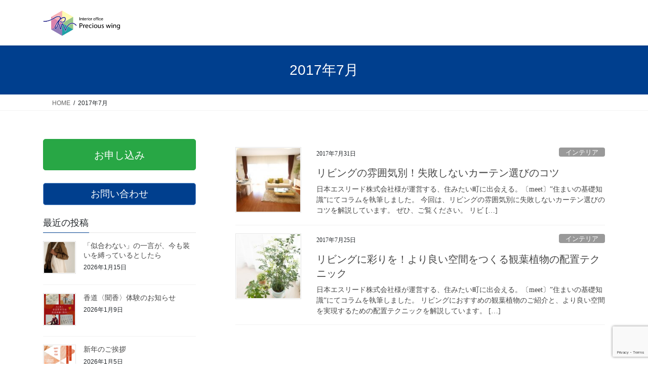

--- FILE ---
content_type: text/html; charset=UTF-8
request_url: https://precwing.com/date/2017/07/
body_size: 13913
content:
<!DOCTYPE html><html lang="ja"><head><meta charset="utf-8"><meta http-equiv="X-UA-Compatible" content="IE=edge"><meta name="viewport" content="width=device-width, initial-scale=1"><title>2017年7月 | Precious wing｜カラー・インテリアで魅せるライフスタイルを</title><meta name='robots' content='max-image-preview:large' /><link rel='dns-prefetch' href='//webfonts.sakura.ne.jp' /><link rel="alternate" type="application/rss+xml" title="Precious wing｜カラー・インテリアで魅せるライフスタイルを &raquo; フィード" href="https://precwing.com/feed/" /><link rel="alternate" type="application/rss+xml" title="Precious wing｜カラー・インテリアで魅せるライフスタイルを &raquo; コメントフィード" href="https://precwing.com/comments/feed/" /><meta name="description" content="2017年7月 の記事 Precious wing｜カラー・インテリアで魅せるライフスタイルを " /><style id='wp-img-auto-sizes-contain-inline-css' type='text/css'>img:is([sizes=auto i],[sizes^="auto," i]){contain-intrinsic-size:3000px 1500px}
/*# sourceURL=wp-img-auto-sizes-contain-inline-css */</style><link rel='stylesheet' id='vkExUnit_common_style-css' href='https://precwing.com/wp-content/cache/autoptimize/autoptimize_single_ea06bcb9caaffec68e5e5f8d33d36f3a.php?ver=9.113.0.1' type='text/css' media='all' /><style id='vkExUnit_common_style-inline-css' type='text/css'>:root {--ver_page_top_button_url:url(https://precwing.com/wp-content/plugins/vk-all-in-one-expansion-unit/assets/images/to-top-btn-icon.svg);}@font-face {font-weight: normal;font-style: normal;font-family: "vk_sns";src: url("https://precwing.com/wp-content/plugins/vk-all-in-one-expansion-unit/inc/sns/icons/fonts/vk_sns.eot?-bq20cj");src: url("https://precwing.com/wp-content/plugins/vk-all-in-one-expansion-unit/inc/sns/icons/fonts/vk_sns.eot?#iefix-bq20cj") format("embedded-opentype"),url("https://precwing.com/wp-content/plugins/vk-all-in-one-expansion-unit/inc/sns/icons/fonts/vk_sns.woff?-bq20cj") format("woff"),url("https://precwing.com/wp-content/plugins/vk-all-in-one-expansion-unit/inc/sns/icons/fonts/vk_sns.ttf?-bq20cj") format("truetype"),url("https://precwing.com/wp-content/plugins/vk-all-in-one-expansion-unit/inc/sns/icons/fonts/vk_sns.svg?-bq20cj#vk_sns") format("svg");}
.veu_promotion-alert__content--text {border: 1px solid rgba(0,0,0,0.125);padding: 0.5em 1em;border-radius: var(--vk-size-radius);margin-bottom: var(--vk-margin-block-bottom);font-size: 0.875rem;}/* Alert Content部分に段落タグを入れた場合に最後の段落の余白を0にする */.veu_promotion-alert__content--text p:last-of-type{margin-bottom:0;margin-top: 0;}
/*# sourceURL=vkExUnit_common_style-inline-css */</style><style id='wp-emoji-styles-inline-css' type='text/css'>img.wp-smiley, img.emoji {
		display: inline !important;
		border: none !important;
		box-shadow: none !important;
		height: 1em !important;
		width: 1em !important;
		margin: 0 0.07em !important;
		vertical-align: -0.1em !important;
		background: none !important;
		padding: 0 !important;
	}
/*# sourceURL=wp-emoji-styles-inline-css */</style><style id='wp-block-library-inline-css' type='text/css'>:root{--wp-block-synced-color:#7a00df;--wp-block-synced-color--rgb:122,0,223;--wp-bound-block-color:var(--wp-block-synced-color);--wp-editor-canvas-background:#ddd;--wp-admin-theme-color:#007cba;--wp-admin-theme-color--rgb:0,124,186;--wp-admin-theme-color-darker-10:#006ba1;--wp-admin-theme-color-darker-10--rgb:0,107,160.5;--wp-admin-theme-color-darker-20:#005a87;--wp-admin-theme-color-darker-20--rgb:0,90,135;--wp-admin-border-width-focus:2px}@media (min-resolution:192dpi){:root{--wp-admin-border-width-focus:1.5px}}.wp-element-button{cursor:pointer}:root .has-very-light-gray-background-color{background-color:#eee}:root .has-very-dark-gray-background-color{background-color:#313131}:root .has-very-light-gray-color{color:#eee}:root .has-very-dark-gray-color{color:#313131}:root .has-vivid-green-cyan-to-vivid-cyan-blue-gradient-background{background:linear-gradient(135deg,#00d084,#0693e3)}:root .has-purple-crush-gradient-background{background:linear-gradient(135deg,#34e2e4,#4721fb 50%,#ab1dfe)}:root .has-hazy-dawn-gradient-background{background:linear-gradient(135deg,#faaca8,#dad0ec)}:root .has-subdued-olive-gradient-background{background:linear-gradient(135deg,#fafae1,#67a671)}:root .has-atomic-cream-gradient-background{background:linear-gradient(135deg,#fdd79a,#004a59)}:root .has-nightshade-gradient-background{background:linear-gradient(135deg,#330968,#31cdcf)}:root .has-midnight-gradient-background{background:linear-gradient(135deg,#020381,#2874fc)}:root{--wp--preset--font-size--normal:16px;--wp--preset--font-size--huge:42px}.has-regular-font-size{font-size:1em}.has-larger-font-size{font-size:2.625em}.has-normal-font-size{font-size:var(--wp--preset--font-size--normal)}.has-huge-font-size{font-size:var(--wp--preset--font-size--huge)}.has-text-align-center{text-align:center}.has-text-align-left{text-align:left}.has-text-align-right{text-align:right}.has-fit-text{white-space:nowrap!important}#end-resizable-editor-section{display:none}.aligncenter{clear:both}.items-justified-left{justify-content:flex-start}.items-justified-center{justify-content:center}.items-justified-right{justify-content:flex-end}.items-justified-space-between{justify-content:space-between}.screen-reader-text{border:0;clip-path:inset(50%);height:1px;margin:-1px;overflow:hidden;padding:0;position:absolute;width:1px;word-wrap:normal!important}.screen-reader-text:focus{background-color:#ddd;clip-path:none;color:#444;display:block;font-size:1em;height:auto;left:5px;line-height:normal;padding:15px 23px 14px;text-decoration:none;top:5px;width:auto;z-index:100000}html :where(.has-border-color){border-style:solid}html :where([style*=border-top-color]){border-top-style:solid}html :where([style*=border-right-color]){border-right-style:solid}html :where([style*=border-bottom-color]){border-bottom-style:solid}html :where([style*=border-left-color]){border-left-style:solid}html :where([style*=border-width]){border-style:solid}html :where([style*=border-top-width]){border-top-style:solid}html :where([style*=border-right-width]){border-right-style:solid}html :where([style*=border-bottom-width]){border-bottom-style:solid}html :where([style*=border-left-width]){border-left-style:solid}html :where(img[class*=wp-image-]){height:auto;max-width:100%}:where(figure){margin:0 0 1em}html :where(.is-position-sticky){--wp-admin--admin-bar--position-offset:var(--wp-admin--admin-bar--height,0px)}@media screen and (max-width:600px){html :where(.is-position-sticky){--wp-admin--admin-bar--position-offset:0px}}

/*# sourceURL=wp-block-library-inline-css */</style><style id='wp-block-paragraph-inline-css' type='text/css'>.is-small-text{font-size:.875em}.is-regular-text{font-size:1em}.is-large-text{font-size:2.25em}.is-larger-text{font-size:3em}.has-drop-cap:not(:focus):first-letter{float:left;font-size:8.4em;font-style:normal;font-weight:100;line-height:.68;margin:.05em .1em 0 0;text-transform:uppercase}body.rtl .has-drop-cap:not(:focus):first-letter{float:none;margin-left:.1em}p.has-drop-cap.has-background{overflow:hidden}:root :where(p.has-background){padding:1.25em 2.375em}:where(p.has-text-color:not(.has-link-color)) a{color:inherit}p.has-text-align-left[style*="writing-mode:vertical-lr"],p.has-text-align-right[style*="writing-mode:vertical-rl"]{rotate:180deg}
/*# sourceURL=https://precwing.com/wp-includes/blocks/paragraph/style.min.css */</style><style id='global-styles-inline-css' type='text/css'>:root{--wp--preset--aspect-ratio--square: 1;--wp--preset--aspect-ratio--4-3: 4/3;--wp--preset--aspect-ratio--3-4: 3/4;--wp--preset--aspect-ratio--3-2: 3/2;--wp--preset--aspect-ratio--2-3: 2/3;--wp--preset--aspect-ratio--16-9: 16/9;--wp--preset--aspect-ratio--9-16: 9/16;--wp--preset--color--black: #000000;--wp--preset--color--cyan-bluish-gray: #abb8c3;--wp--preset--color--white: #ffffff;--wp--preset--color--pale-pink: #f78da7;--wp--preset--color--vivid-red: #cf2e2e;--wp--preset--color--luminous-vivid-orange: #ff6900;--wp--preset--color--luminous-vivid-amber: #fcb900;--wp--preset--color--light-green-cyan: #7bdcb5;--wp--preset--color--vivid-green-cyan: #00d084;--wp--preset--color--pale-cyan-blue: #8ed1fc;--wp--preset--color--vivid-cyan-blue: #0693e3;--wp--preset--color--vivid-purple: #9b51e0;--wp--preset--gradient--vivid-cyan-blue-to-vivid-purple: linear-gradient(135deg,rgb(6,147,227) 0%,rgb(155,81,224) 100%);--wp--preset--gradient--light-green-cyan-to-vivid-green-cyan: linear-gradient(135deg,rgb(122,220,180) 0%,rgb(0,208,130) 100%);--wp--preset--gradient--luminous-vivid-amber-to-luminous-vivid-orange: linear-gradient(135deg,rgb(252,185,0) 0%,rgb(255,105,0) 100%);--wp--preset--gradient--luminous-vivid-orange-to-vivid-red: linear-gradient(135deg,rgb(255,105,0) 0%,rgb(207,46,46) 100%);--wp--preset--gradient--very-light-gray-to-cyan-bluish-gray: linear-gradient(135deg,rgb(238,238,238) 0%,rgb(169,184,195) 100%);--wp--preset--gradient--cool-to-warm-spectrum: linear-gradient(135deg,rgb(74,234,220) 0%,rgb(151,120,209) 20%,rgb(207,42,186) 40%,rgb(238,44,130) 60%,rgb(251,105,98) 80%,rgb(254,248,76) 100%);--wp--preset--gradient--blush-light-purple: linear-gradient(135deg,rgb(255,206,236) 0%,rgb(152,150,240) 100%);--wp--preset--gradient--blush-bordeaux: linear-gradient(135deg,rgb(254,205,165) 0%,rgb(254,45,45) 50%,rgb(107,0,62) 100%);--wp--preset--gradient--luminous-dusk: linear-gradient(135deg,rgb(255,203,112) 0%,rgb(199,81,192) 50%,rgb(65,88,208) 100%);--wp--preset--gradient--pale-ocean: linear-gradient(135deg,rgb(255,245,203) 0%,rgb(182,227,212) 50%,rgb(51,167,181) 100%);--wp--preset--gradient--electric-grass: linear-gradient(135deg,rgb(202,248,128) 0%,rgb(113,206,126) 100%);--wp--preset--gradient--midnight: linear-gradient(135deg,rgb(2,3,129) 0%,rgb(40,116,252) 100%);--wp--preset--font-size--small: 13px;--wp--preset--font-size--medium: 20px;--wp--preset--font-size--large: 36px;--wp--preset--font-size--x-large: 42px;--wp--preset--spacing--20: 0.44rem;--wp--preset--spacing--30: 0.67rem;--wp--preset--spacing--40: 1rem;--wp--preset--spacing--50: 1.5rem;--wp--preset--spacing--60: 2.25rem;--wp--preset--spacing--70: 3.38rem;--wp--preset--spacing--80: 5.06rem;--wp--preset--shadow--natural: 6px 6px 9px rgba(0, 0, 0, 0.2);--wp--preset--shadow--deep: 12px 12px 50px rgba(0, 0, 0, 0.4);--wp--preset--shadow--sharp: 6px 6px 0px rgba(0, 0, 0, 0.2);--wp--preset--shadow--outlined: 6px 6px 0px -3px rgb(255, 255, 255), 6px 6px rgb(0, 0, 0);--wp--preset--shadow--crisp: 6px 6px 0px rgb(0, 0, 0);}:where(.is-layout-flex){gap: 0.5em;}:where(.is-layout-grid){gap: 0.5em;}body .is-layout-flex{display: flex;}.is-layout-flex{flex-wrap: wrap;align-items: center;}.is-layout-flex > :is(*, div){margin: 0;}body .is-layout-grid{display: grid;}.is-layout-grid > :is(*, div){margin: 0;}:where(.wp-block-columns.is-layout-flex){gap: 2em;}:where(.wp-block-columns.is-layout-grid){gap: 2em;}:where(.wp-block-post-template.is-layout-flex){gap: 1.25em;}:where(.wp-block-post-template.is-layout-grid){gap: 1.25em;}.has-black-color{color: var(--wp--preset--color--black) !important;}.has-cyan-bluish-gray-color{color: var(--wp--preset--color--cyan-bluish-gray) !important;}.has-white-color{color: var(--wp--preset--color--white) !important;}.has-pale-pink-color{color: var(--wp--preset--color--pale-pink) !important;}.has-vivid-red-color{color: var(--wp--preset--color--vivid-red) !important;}.has-luminous-vivid-orange-color{color: var(--wp--preset--color--luminous-vivid-orange) !important;}.has-luminous-vivid-amber-color{color: var(--wp--preset--color--luminous-vivid-amber) !important;}.has-light-green-cyan-color{color: var(--wp--preset--color--light-green-cyan) !important;}.has-vivid-green-cyan-color{color: var(--wp--preset--color--vivid-green-cyan) !important;}.has-pale-cyan-blue-color{color: var(--wp--preset--color--pale-cyan-blue) !important;}.has-vivid-cyan-blue-color{color: var(--wp--preset--color--vivid-cyan-blue) !important;}.has-vivid-purple-color{color: var(--wp--preset--color--vivid-purple) !important;}.has-black-background-color{background-color: var(--wp--preset--color--black) !important;}.has-cyan-bluish-gray-background-color{background-color: var(--wp--preset--color--cyan-bluish-gray) !important;}.has-white-background-color{background-color: var(--wp--preset--color--white) !important;}.has-pale-pink-background-color{background-color: var(--wp--preset--color--pale-pink) !important;}.has-vivid-red-background-color{background-color: var(--wp--preset--color--vivid-red) !important;}.has-luminous-vivid-orange-background-color{background-color: var(--wp--preset--color--luminous-vivid-orange) !important;}.has-luminous-vivid-amber-background-color{background-color: var(--wp--preset--color--luminous-vivid-amber) !important;}.has-light-green-cyan-background-color{background-color: var(--wp--preset--color--light-green-cyan) !important;}.has-vivid-green-cyan-background-color{background-color: var(--wp--preset--color--vivid-green-cyan) !important;}.has-pale-cyan-blue-background-color{background-color: var(--wp--preset--color--pale-cyan-blue) !important;}.has-vivid-cyan-blue-background-color{background-color: var(--wp--preset--color--vivid-cyan-blue) !important;}.has-vivid-purple-background-color{background-color: var(--wp--preset--color--vivid-purple) !important;}.has-black-border-color{border-color: var(--wp--preset--color--black) !important;}.has-cyan-bluish-gray-border-color{border-color: var(--wp--preset--color--cyan-bluish-gray) !important;}.has-white-border-color{border-color: var(--wp--preset--color--white) !important;}.has-pale-pink-border-color{border-color: var(--wp--preset--color--pale-pink) !important;}.has-vivid-red-border-color{border-color: var(--wp--preset--color--vivid-red) !important;}.has-luminous-vivid-orange-border-color{border-color: var(--wp--preset--color--luminous-vivid-orange) !important;}.has-luminous-vivid-amber-border-color{border-color: var(--wp--preset--color--luminous-vivid-amber) !important;}.has-light-green-cyan-border-color{border-color: var(--wp--preset--color--light-green-cyan) !important;}.has-vivid-green-cyan-border-color{border-color: var(--wp--preset--color--vivid-green-cyan) !important;}.has-pale-cyan-blue-border-color{border-color: var(--wp--preset--color--pale-cyan-blue) !important;}.has-vivid-cyan-blue-border-color{border-color: var(--wp--preset--color--vivid-cyan-blue) !important;}.has-vivid-purple-border-color{border-color: var(--wp--preset--color--vivid-purple) !important;}.has-vivid-cyan-blue-to-vivid-purple-gradient-background{background: var(--wp--preset--gradient--vivid-cyan-blue-to-vivid-purple) !important;}.has-light-green-cyan-to-vivid-green-cyan-gradient-background{background: var(--wp--preset--gradient--light-green-cyan-to-vivid-green-cyan) !important;}.has-luminous-vivid-amber-to-luminous-vivid-orange-gradient-background{background: var(--wp--preset--gradient--luminous-vivid-amber-to-luminous-vivid-orange) !important;}.has-luminous-vivid-orange-to-vivid-red-gradient-background{background: var(--wp--preset--gradient--luminous-vivid-orange-to-vivid-red) !important;}.has-very-light-gray-to-cyan-bluish-gray-gradient-background{background: var(--wp--preset--gradient--very-light-gray-to-cyan-bluish-gray) !important;}.has-cool-to-warm-spectrum-gradient-background{background: var(--wp--preset--gradient--cool-to-warm-spectrum) !important;}.has-blush-light-purple-gradient-background{background: var(--wp--preset--gradient--blush-light-purple) !important;}.has-blush-bordeaux-gradient-background{background: var(--wp--preset--gradient--blush-bordeaux) !important;}.has-luminous-dusk-gradient-background{background: var(--wp--preset--gradient--luminous-dusk) !important;}.has-pale-ocean-gradient-background{background: var(--wp--preset--gradient--pale-ocean) !important;}.has-electric-grass-gradient-background{background: var(--wp--preset--gradient--electric-grass) !important;}.has-midnight-gradient-background{background: var(--wp--preset--gradient--midnight) !important;}.has-small-font-size{font-size: var(--wp--preset--font-size--small) !important;}.has-medium-font-size{font-size: var(--wp--preset--font-size--medium) !important;}.has-large-font-size{font-size: var(--wp--preset--font-size--large) !important;}.has-x-large-font-size{font-size: var(--wp--preset--font-size--x-large) !important;}
/*# sourceURL=global-styles-inline-css */</style><style id='classic-theme-styles-inline-css' type='text/css'>/*! This file is auto-generated */
.wp-block-button__link{color:#fff;background-color:#32373c;border-radius:9999px;box-shadow:none;text-decoration:none;padding:calc(.667em + 2px) calc(1.333em + 2px);font-size:1.125em}.wp-block-file__button{background:#32373c;color:#fff;text-decoration:none}
/*# sourceURL=/wp-includes/css/classic-themes.min.css */</style><link rel='stylesheet' id='contact-form-7-css' href='https://precwing.com/wp-content/cache/autoptimize/autoptimize_single_64ac31699f5326cb3c76122498b76f66.php?ver=6.1.4' type='text/css' media='all' /><link rel='stylesheet' id='bootstrap-4-style-css' href='https://precwing.com/wp-content/themes/lightning/_g2/library/bootstrap-4/css/bootstrap.min.css?ver=4.5.0' type='text/css' media='all' /><link rel='stylesheet' id='lightning-common-style-css' href='https://precwing.com/wp-content/cache/autoptimize/autoptimize_single_9253d1ff6e6f0e270b9572ab23643f96.php?ver=15.33.0' type='text/css' media='all' /><style id='lightning-common-style-inline-css' type='text/css'>/* vk-mobile-nav */:root {--vk-mobile-nav-menu-btn-bg-src: url("https://precwing.com/wp-content/themes/lightning/_g2/inc/vk-mobile-nav/package/images/vk-menu-btn-black.svg");--vk-mobile-nav-menu-btn-close-bg-src: url("https://precwing.com/wp-content/themes/lightning/_g2/inc/vk-mobile-nav/package/images/vk-menu-close-black.svg");--vk-menu-acc-icon-open-black-bg-src: url("https://precwing.com/wp-content/themes/lightning/_g2/inc/vk-mobile-nav/package/images/vk-menu-acc-icon-open-black.svg");--vk-menu-acc-icon-open-white-bg-src: url("https://precwing.com/wp-content/themes/lightning/_g2/inc/vk-mobile-nav/package/images/vk-menu-acc-icon-open-white.svg");--vk-menu-acc-icon-close-black-bg-src: url("https://precwing.com/wp-content/themes/lightning/_g2/inc/vk-mobile-nav/package/images/vk-menu-close-black.svg");--vk-menu-acc-icon-close-white-bg-src: url("https://precwing.com/wp-content/themes/lightning/_g2/inc/vk-mobile-nav/package/images/vk-menu-close-white.svg");}
/*# sourceURL=lightning-common-style-inline-css */</style><link rel='stylesheet' id='lightning-design-style-css' href='https://precwing.com/wp-content/cache/autoptimize/autoptimize_single_6b5a0728be9d4c05ca71130fb89cac9b.php?ver=15.33.0' type='text/css' media='all' /><style id='lightning-design-style-inline-css' type='text/css'>:root {--color-key:#003f8e;--wp--preset--color--vk-color-primary:#003f8e;--color-key-dark:#6c9bd2;}
/* ltg common custom */:root {--vk-menu-acc-btn-border-color:#333;--vk-color-primary:#003f8e;--vk-color-primary-dark:#6c9bd2;--vk-color-primary-vivid:#00459c;--color-key:#003f8e;--wp--preset--color--vk-color-primary:#003f8e;--color-key-dark:#6c9bd2;}.veu_color_txt_key { color:#6c9bd2 ; }.veu_color_bg_key { background-color:#6c9bd2 ; }.veu_color_border_key { border-color:#6c9bd2 ; }.btn-default { border-color:#003f8e;color:#003f8e;}.btn-default:focus,.btn-default:hover { border-color:#003f8e;background-color: #003f8e; }.wp-block-search__button,.btn-primary { background-color:#003f8e;border-color:#6c9bd2; }.wp-block-search__button:focus,.wp-block-search__button:hover,.btn-primary:not(:disabled):not(.disabled):active,.btn-primary:focus,.btn-primary:hover { background-color:#6c9bd2;border-color:#003f8e; }.btn-outline-primary { color : #003f8e ; border-color:#003f8e; }.btn-outline-primary:not(:disabled):not(.disabled):active,.btn-outline-primary:focus,.btn-outline-primary:hover { color : #fff; background-color:#003f8e;border-color:#6c9bd2; }a { color:#337ab7; }
.tagcloud a:before { font-family: "Font Awesome 7 Free";content: "\f02b";font-weight: bold; }
.media .media-body .media-heading a:hover { color:#003f8e; }@media (min-width: 768px){.gMenu > li:before,.gMenu > li.menu-item-has-children::after { border-bottom-color:#6c9bd2 }.gMenu li li { background-color:#6c9bd2 }.gMenu li li a:hover { background-color:#003f8e; }} /* @media (min-width: 768px) */.page-header { background-color:#003f8e; }h2,.mainSection-title { border-top-color:#003f8e; }h3:after,.subSection-title:after { border-bottom-color:#003f8e; }ul.page-numbers li span.page-numbers.current,.page-link dl .post-page-numbers.current { background-color:#003f8e; }.pager li > a { border-color:#003f8e;color:#003f8e;}.pager li > a:hover { background-color:#003f8e;color:#fff;}.siteFooter { border-top-color:#003f8e; }dt { border-left-color:#003f8e; }:root {--g_nav_main_acc_icon_open_url:url(https://precwing.com/wp-content/themes/lightning/_g2/inc/vk-mobile-nav/package/images/vk-menu-acc-icon-open-black.svg);--g_nav_main_acc_icon_close_url: url(https://precwing.com/wp-content/themes/lightning/_g2/inc/vk-mobile-nav/package/images/vk-menu-close-black.svg);--g_nav_sub_acc_icon_open_url: url(https://precwing.com/wp-content/themes/lightning/_g2/inc/vk-mobile-nav/package/images/vk-menu-acc-icon-open-white.svg);--g_nav_sub_acc_icon_close_url: url(https://precwing.com/wp-content/themes/lightning/_g2/inc/vk-mobile-nav/package/images/vk-menu-close-white.svg);}
/*# sourceURL=lightning-design-style-inline-css */</style><link rel='stylesheet' id='veu-cta-css' href='https://precwing.com/wp-content/cache/autoptimize/autoptimize_single_a78f149676128521e4b5f36a9ac06f23.php?ver=9.113.0.1' type='text/css' media='all' /><link rel='stylesheet' id='lightning-theme-style-css' href='https://precwing.com/wp-content/themes/lightning/style.css?ver=15.33.0' type='text/css' media='all' /><style id='lightning-theme-style-inline-css' type='text/css'>.prBlock_icon_outer { border:1px solid #003f8e; }
			.prBlock_icon { color:#003f8e; }
		
/*# sourceURL=lightning-theme-style-inline-css */</style><link rel='stylesheet' id='vk-font-awesome-css' href='https://precwing.com/wp-content/themes/lightning/vendor/vektor-inc/font-awesome-versions/src/font-awesome/css/all.min.css?ver=7.1.0' type='text/css' media='all' /> <script type="text/javascript" src="https://precwing.com/wp-includes/js/jquery/jquery.min.js?ver=3.7.1" id="jquery-core-js"></script> <script defer type="text/javascript" src="https://precwing.com/wp-includes/js/jquery/jquery-migrate.min.js?ver=3.4.1" id="jquery-migrate-js"></script> <script defer type="text/javascript" src="//webfonts.sakura.ne.jp/js/sakurav3.js?fadein=0&amp;ver=3.1.4" id="typesquare_std-js"></script> <link rel="https://api.w.org/" href="https://precwing.com/wp-json/" /><link rel="EditURI" type="application/rsd+xml" title="RSD" href="https://precwing.com/xmlrpc.php?rsd" /><meta name="generator" content="WordPress 6.9" /><style type='text/css'>#post-138 h1,#post-138 h2,#post-138 h3,#post-138 h1:lang(ja),#post-138 h2:lang(ja),#post-138 h3:lang(ja),#post-138 .entry-title:lang(ja){ font-family: "見出ゴMB31";}#post-138 h4,#post-138 h5,#post-138 h6,#post-138 h4:lang(ja),#post-138 h5:lang(ja),#post-138 h6:lang(ja),#post-138 div.entry-meta span:lang(ja),#post-138 footer.entry-footer span:lang(ja){ font-family: "カクミン R";}#post-138.hentry,#post-138 .entry-content p,#post-138 .post-inner.entry-content p,#post-138 #comments div:lang(ja){ font-family: "新ゴ R";}#post-138 strong,#post-138 b,#post-138 #comments .comment-author .fn:lang(ja){ font-family: "新ゴ M";}#post-94 h1,#post-94 h2,#post-94 h3,#post-94 h1:lang(ja),#post-94 h2:lang(ja),#post-94 h3:lang(ja),#post-94 .entry-title:lang(ja){ font-family: "見出ゴMB31";}#post-94 h4,#post-94 h5,#post-94 h6,#post-94 h4:lang(ja),#post-94 h5:lang(ja),#post-94 h6:lang(ja),#post-94 div.entry-meta span:lang(ja),#post-94 footer.entry-footer span:lang(ja){ font-family: "カクミン R";}#post-94.hentry,#post-94 .entry-content p,#post-94 .post-inner.entry-content p,#post-94 #comments div:lang(ja){ font-family: "新ゴ R";}#post-94 strong,#post-94 b,#post-94 #comments .comment-author .fn:lang(ja){ font-family: "新ゴ M";}</style><style id="lightning-color-custom-for-plugins" type="text/css">/* ltg theme common */.color_key_bg,.color_key_bg_hover:hover{background-color: #003f8e;}.color_key_txt,.color_key_txt_hover:hover{color: #003f8e;}.color_key_border,.color_key_border_hover:hover{border-color: #003f8e;}.color_key_dark_bg,.color_key_dark_bg_hover:hover{background-color: #6c9bd2;}.color_key_dark_txt,.color_key_dark_txt_hover:hover{color: #6c9bd2;}.color_key_dark_border,.color_key_dark_border_hover:hover{border-color: #6c9bd2;}</style><meta property="og:site_name" content="Precious wing｜カラー・インテリアで魅せるライフスタイルを" /><meta property="og:url" content="https://precwing.com/2017/07/138/" /><meta property="og:title" content="2017年7月 | Precious wing｜カラー・インテリアで魅せるライフスタイルを" /><meta property="og:description" content="2017年7月 の記事 Precious wing｜カラー・インテリアで魅せるライフスタイルを " /><meta property="og:type" content="article" /><meta name="twitter:card" content="summary_large_image"><meta name="twitter:description" content="2017年7月 の記事 Precious wing｜カラー・インテリアで魅せるライフスタイルを "><meta name="twitter:title" content="2017年7月 | Precious wing｜カラー・インテリアで魅せるライフスタイルを"><meta name="twitter:url" content="https://precwing.com/2017/07/138/"><meta name="twitter:domain" content="precwing.com"><link rel="icon" href="https://precwing.com/wp-content/uploads/2019/05/cropped-logo3-32x32.png" sizes="32x32" /><link rel="icon" href="https://precwing.com/wp-content/uploads/2019/05/cropped-logo3-192x192.png" sizes="192x192" /><link rel="apple-touch-icon" href="https://precwing.com/wp-content/uploads/2019/05/cropped-logo3-180x180.png" /><meta name="msapplication-TileImage" content="https://precwing.com/wp-content/uploads/2019/05/cropped-logo3-270x270.png" /><style type="text/css" id="wp-custom-css">span.wpcf7-list-item {
display: block;
}</style></head><body class="archive date wp-theme-lightning fa_v7_css post-type-post sidebar-fix sidebar-fix-priority-top bootstrap4 device-pc"> <a class="skip-link screen-reader-text" href="#main">コンテンツへスキップ</a> <a class="skip-link screen-reader-text" href="#vk-mobile-nav">ナビゲーションに移動</a><header class="siteHeader"><div class="container siteHeadContainer"><div class="navbar-header"><p class="navbar-brand siteHeader_logo"> <a href="https://precwing.com/"> <span><img src="http://precwing.sakura.ne.jp/wp/wp-content/uploads/2019/05/logo2-1.png" alt="Precious wing｜カラー・インテリアで魅せるライフスタイルを" /></span> </a></p></div></div></header><div class="section page-header"><div class="container"><div class="row"><div class="col-md-12"><h1 class="page-header_pageTitle"> 2017年7月</h1></div></div></div></div><div class="section breadSection"><div class="container"><div class="row"><ol class="breadcrumb" itemscope itemtype="https://schema.org/BreadcrumbList"><li id="panHome" itemprop="itemListElement" itemscope itemtype="http://schema.org/ListItem"><a itemprop="item" href="https://precwing.com/"><span itemprop="name"><i class="fa fa-home"></i> HOME</span></a><meta itemprop="position" content="1" /></li><li><span>2017年7月</span><meta itemprop="position" content="2" /></li></ol></div></div></div><div class="section siteContent"><div class="container"><div class="row"><div class="col mainSection mainSection-col-two mainSection-pos-right" id="main" role="main"><div class="postList"><article class="media"><div id="post-138" class="post-138 post type-post status-publish format-standard has-post-thumbnail hentry category-interior category-column"><div class="media-left postList_thumbnail"> <a href="https://precwing.com/2017/07/138/"> <img width="150" height="150" src="https://precwing.com/wp-content/uploads/2019/07/pixta_3839766_M-150x150.jpg" class="media-object wp-post-image" alt="" decoding="async" /> </a></div><div class="media-body"><div class="entry-meta"> <span class="published entry-meta_items">2017年7月31日</span> <span class="entry-meta_items entry-meta_updated entry-meta_hidden">/ 最終更新日時 : <span class="updated">2019年7月9日</span></span> <span class="vcard author entry-meta_items entry-meta_items_author entry-meta_hidden"><span class="fn">mizoi noriko</span></span> <span class="entry-meta_items entry-meta_items_term"><a href="https://precwing.com/category/interior/" class="btn btn-xs btn-primary entry-meta_items_term_button" style="background-color:#999999;border:none;">インテリア</a></span></div><h1 class="media-heading entry-title"><a href="https://precwing.com/2017/07/138/">リビングの雰囲気別！失敗しないカーテン選びのコツ</a></h1> <a href="https://precwing.com/2017/07/138/" class="media-body_excerpt"><p>日本エスリード株式会社様が運営する、住みたい町に出会える。〔meet〕”住まいの基礎知識”にてコラムを執筆しました。 今回は、リビングの雰囲気別に失敗しないカーテン選びのコツを解説しています。 ぜひ、ご覧ください。 リビ [&hellip;]</p> </a></div></div></article><article class="media"><div id="post-94" class="post-94 post type-post status-publish format-standard has-post-thumbnail hentry category-interior category-column"><div class="media-left postList_thumbnail"> <a href="https://precwing.com/2017/07/94/"> <img width="150" height="150" src="https://precwing.com/wp-content/uploads/2019/07/pixta_16556892_M-150x150.jpg" class="media-object wp-post-image" alt="" decoding="async" /> </a></div><div class="media-body"><div class="entry-meta"> <span class="published entry-meta_items">2017年7月25日</span> <span class="entry-meta_items entry-meta_updated entry-meta_hidden">/ 最終更新日時 : <span class="updated">2019年7月9日</span></span> <span class="vcard author entry-meta_items entry-meta_items_author entry-meta_hidden"><span class="fn">mizoi noriko</span></span> <span class="entry-meta_items entry-meta_items_term"><a href="https://precwing.com/category/interior/" class="btn btn-xs btn-primary entry-meta_items_term_button" style="background-color:#999999;border:none;">インテリア</a></span></div><h1 class="media-heading entry-title"><a href="https://precwing.com/2017/07/94/">リビングに彩りを！より良い空間をつくる観葉植物の配置テクニック</a></h1> <a href="https://precwing.com/2017/07/94/" class="media-body_excerpt"><p>日本エスリード株式会社様が運営する、住みたい町に出会える。〔meet〕”住まいの基礎知識”にてコラムを執筆しました。 リビングにおすすめの観葉植物のご紹介と、より良い空間を実現するための配置テクニックを解説しています。  [&hellip;]</p> </a></div></div></article></div></div><div class="col subSection sideSection sideSection-col-two sideSection-pos-left"><aside class="widget widget_vkexunit_button" id="vkexunit_button-2"><div class="veu_button"> <a class="btn btn-block btn-success btn-lg" href="https://precwing.com/form/"> <span class="button_mainText"> <i class="far fa-envelope font_icon"></i>お申し込み<i class="far fa-arrow-alt-circle-right font_icon"></i> </span> </a></div></aside><aside class="widget widget_vkexunit_contact" id="vkexunit_contact-2"><div class="veu_contact"><a href="https://precwing.com/contact/" class="btn btn-primary btn-lg btn-block contact_bt"><span class="contact_bt_txt"><i class="far fa-envelope"></i> お問い合わせ <i class="far fa-arrow-alt-circle-right"></i></span></a></div></aside><aside class="widget widget_postlist"><h1 class="subSection-title">最近の投稿</h1><div class="media"><div class="media-left postList_thumbnail"> <a href="https://precwing.com/2026/01/12078/"> <img width="150" height="150" src="https://precwing.com/wp-content/uploads/2026/01/dfc3a71a0e0a1073384584fb54a273d7-150x150.png" class="attachment-thumbnail size-thumbnail wp-post-image" alt="" decoding="async" loading="lazy" /> </a></div><div class="media-body"><h4 class="media-heading"><a href="https://precwing.com/2026/01/12078/">「似合わない」の一言が、今も装いを縛っているとしたら</a></h4><div class="published entry-meta_items">2026年1月15日</div></div></div><div class="media"><div class="media-left postList_thumbnail"> <a href="https://precwing.com/2026/01/12065/"> <img width="150" height="150" src="https://precwing.com/wp-content/uploads/2026/01/ce8405d7ddd73d270cd0709e454a4356-150x150.png" class="attachment-thumbnail size-thumbnail wp-post-image" alt="" decoding="async" loading="lazy" /> </a></div><div class="media-body"><h4 class="media-heading"><a href="https://precwing.com/2026/01/12065/">香道〈聞香〉体験のお知らせ</a></h4><div class="published entry-meta_items">2026年1月9日</div></div></div><div class="media"><div class="media-left postList_thumbnail"> <a href="https://precwing.com/2026/01/12052/"> <img width="150" height="150" src="https://precwing.com/wp-content/uploads/2026/01/f1af004f37f5a7f4a6024c2201cccda5-150x150.png" class="attachment-thumbnail size-thumbnail wp-post-image" alt="" decoding="async" loading="lazy" /> </a></div><div class="media-body"><h4 class="media-heading"><a href="https://precwing.com/2026/01/12052/">新年のご挨拶</a></h4><div class="published entry-meta_items">2026年1月5日</div></div></div><div class="media"><div class="media-left postList_thumbnail"> <a href="https://precwing.com/2025/12/12027/"> <img width="150" height="150" src="https://precwing.com/wp-content/uploads/2025/12/line_oa_chat_251228_213024-150x150.jpg" class="attachment-thumbnail size-thumbnail wp-post-image" alt="" decoding="async" loading="lazy" srcset="https://precwing.com/wp-content/uploads/2025/12/line_oa_chat_251228_213024-150x150.jpg 150w, https://precwing.com/wp-content/uploads/2025/12/line_oa_chat_251228_213024-300x300.jpg 300w, https://precwing.com/wp-content/uploads/2025/12/line_oa_chat_251228_213024.jpg 500w" sizes="auto, (max-width: 150px) 100vw, 150px" /> </a></div><div class="media-body"><h4 class="media-heading"><a href="https://precwing.com/2025/12/12027/">【文芸俱楽部たしなみ】第１回香道体験</a></h4><div class="published entry-meta_items">2025年12月28日</div></div></div><div class="media"><div class="media-left postList_thumbnail"> <a href="https://precwing.com/2025/12/12017/"> <img width="150" height="150" src="https://precwing.com/wp-content/uploads/2023/02/Pw_bkw-2-150x150.png" class="attachment-thumbnail size-thumbnail wp-post-image" alt="" decoding="async" loading="lazy" /> </a></div><div class="media-body"><h4 class="media-heading"><a href="https://precwing.com/2025/12/12017/">年末年始休業日のお知らせ</a></h4><div class="published entry-meta_items">2025年12月20日</div></div></div><div class="media"><div class="media-left postList_thumbnail"> <a href="https://precwing.com/2025/11/11999/"> <img width="150" height="150" src="https://precwing.com/wp-content/uploads/2023/02/Pw_bkw-2-150x150.png" class="attachment-thumbnail size-thumbnail wp-post-image" alt="" decoding="async" loading="lazy" /> </a></div><div class="media-body"><h4 class="media-heading"><a href="https://precwing.com/2025/11/11999/">【モニター募集】　ファッションコーチング</a></h4><div class="published entry-meta_items">2025年11月26日</div></div></div><div class="media"><div class="media-left postList_thumbnail"> <a href="https://precwing.com/2025/11/11986/"> <img width="150" height="150" src="https://precwing.com/wp-content/uploads/2025/11/842c28678ffba7d60f62ad0e1bcc299c-150x150.jpg" class="attachment-thumbnail size-thumbnail wp-post-image" alt="" decoding="async" loading="lazy" /> </a></div><div class="media-body"><h4 class="media-heading"><a href="https://precwing.com/2025/11/11986/">気持ち高まる冬のインテリアコーディネート</a></h4><div class="published entry-meta_items">2025年11月13日</div></div></div><div class="media"><div class="media-left postList_thumbnail"> <a href="https://precwing.com/2025/10/11978/"> <img width="150" height="150" src="https://precwing.com/wp-content/uploads/2025/11/66ef14ab431c112228e968399d4b20eb-150x150.png" class="attachment-thumbnail size-thumbnail wp-post-image" alt="" decoding="async" loading="lazy" /> </a></div><div class="media-body"><h4 class="media-heading"><a href="https://precwing.com/2025/10/11978/">実際どうなの？ショッピング同行のメリット</a></h4><div class="published entry-meta_items">2025年10月12日</div></div></div><div class="media"><div class="media-left postList_thumbnail"> <a href="https://precwing.com/2025/09/11963/"> <img width="150" height="150" src="https://precwing.com/wp-content/uploads/2025/10/949a13375a36499a6cd5cf7b3e4c2500-150x150.png" class="attachment-thumbnail size-thumbnail wp-post-image" alt="" decoding="async" loading="lazy" srcset="https://precwing.com/wp-content/uploads/2025/10/949a13375a36499a6cd5cf7b3e4c2500-150x150.png 150w, https://precwing.com/wp-content/uploads/2025/10/949a13375a36499a6cd5cf7b3e4c2500-300x300.png 300w, https://precwing.com/wp-content/uploads/2025/10/949a13375a36499a6cd5cf7b3e4c2500.png 322w" sizes="auto, (max-width: 150px) 100vw, 150px" /> </a></div><div class="media-body"><h4 class="media-heading"><a href="https://precwing.com/2025/09/11963/">ご夫婦でパーソナルカラーペア診断</a></h4><div class="published entry-meta_items">2025年9月22日</div></div></div><div class="media"><div class="media-left postList_thumbnail"> <a href="https://precwing.com/2025/09/11939/"> <img width="150" height="150" src="https://precwing.com/wp-content/uploads/2025/09/PXL_20250920_034306214.PORTRAIT2-150x150.jpg" class="attachment-thumbnail size-thumbnail wp-post-image" alt="" decoding="async" loading="lazy" /> </a></div><div class="media-body"><h4 class="media-heading"><a href="https://precwing.com/2025/09/11939/">道を嗜む</a></h4><div class="published entry-meta_items">2025年9月15日</div></div></div></aside><aside class="widget widget_categories widget_link_list"><nav class="localNav"><h1 class="subSection-title">カテゴリー</h1><ul><li class="cat-item cat-item-12"><a href="https://precwing.com/category/%e3%82%b5%e3%83%ad%e3%83%b3%e3%82%a2%e3%82%af%e3%82%bb%e3%82%b9/">サロンアクセス</a></li><li class="cat-item cat-item-14"><a href="https://precwing.com/category/%e6%96%87%e8%8a%b8%e4%bf%b1%e6%a5%bd%e9%83%a8%e3%80%80%e3%81%9f%e3%81%97%e3%81%aa%e3%81%bf/">文芸俱楽部　たしなみ</a></li><li class="cat-item cat-item-15"><a href="https://precwing.com/category/%e3%83%95%e3%82%a1%e3%83%83%e3%82%b7%e3%83%a7%e3%83%b3%e3%82%b3%e3%83%bc%e3%83%81%e3%83%b3%e3%82%b0/">ファッションコーチング</a></li><li class="cat-item cat-item-1"><a href="https://precwing.com/category/info/">各種お知らせ、セミナーご案内</a></li><li class="cat-item cat-item-7"><a href="https://precwing.com/category/color-style/">カラー&amp;スタイル</a></li><li class="cat-item cat-item-5"><a href="https://precwing.com/category/interior/">インテリア</a></li><li class="cat-item cat-item-9"><a href="https://precwing.com/category/column/">外部コラム</a></li></ul></nav></aside><aside class="widget widget_archive widget_link_list"><nav class="localNav"><h1 class="subSection-title">アーカイブ</h1><ul><li><a href='https://precwing.com/date/2026/01/'>2026年1月</a></li><li><a href='https://precwing.com/date/2025/12/'>2025年12月</a></li><li><a href='https://precwing.com/date/2025/11/'>2025年11月</a></li><li><a href='https://precwing.com/date/2025/10/'>2025年10月</a></li><li><a href='https://precwing.com/date/2025/09/'>2025年9月</a></li><li><a href='https://precwing.com/date/2025/07/'>2025年7月</a></li><li><a href='https://precwing.com/date/2025/06/'>2025年6月</a></li><li><a href='https://precwing.com/date/2025/05/'>2025年5月</a></li><li><a href='https://precwing.com/date/2025/04/'>2025年4月</a></li><li><a href='https://precwing.com/date/2025/03/'>2025年3月</a></li><li><a href='https://precwing.com/date/2025/02/'>2025年2月</a></li><li><a href='https://precwing.com/date/2025/01/'>2025年1月</a></li><li><a href='https://precwing.com/date/2024/12/'>2024年12月</a></li><li><a href='https://precwing.com/date/2024/11/'>2024年11月</a></li><li><a href='https://precwing.com/date/2024/10/'>2024年10月</a></li><li><a href='https://precwing.com/date/2024/09/'>2024年9月</a></li><li><a href='https://precwing.com/date/2024/08/'>2024年8月</a></li><li><a href='https://precwing.com/date/2024/07/'>2024年7月</a></li><li><a href='https://precwing.com/date/2024/06/'>2024年6月</a></li><li><a href='https://precwing.com/date/2024/05/'>2024年5月</a></li><li><a href='https://precwing.com/date/2024/04/'>2024年4月</a></li><li><a href='https://precwing.com/date/2024/03/'>2024年3月</a></li><li><a href='https://precwing.com/date/2024/02/'>2024年2月</a></li><li><a href='https://precwing.com/date/2024/01/'>2024年1月</a></li><li><a href='https://precwing.com/date/2023/12/'>2023年12月</a></li><li><a href='https://precwing.com/date/2023/11/'>2023年11月</a></li><li><a href='https://precwing.com/date/2023/10/'>2023年10月</a></li><li><a href='https://precwing.com/date/2023/09/'>2023年9月</a></li><li><a href='https://precwing.com/date/2023/08/'>2023年8月</a></li><li><a href='https://precwing.com/date/2023/07/'>2023年7月</a></li><li><a href='https://precwing.com/date/2023/06/'>2023年6月</a></li><li><a href='https://precwing.com/date/2023/05/'>2023年5月</a></li><li><a href='https://precwing.com/date/2023/04/'>2023年4月</a></li><li><a href='https://precwing.com/date/2023/03/'>2023年3月</a></li><li><a href='https://precwing.com/date/2023/02/'>2023年2月</a></li><li><a href='https://precwing.com/date/2023/01/'>2023年1月</a></li><li><a href='https://precwing.com/date/2022/10/'>2022年10月</a></li><li><a href='https://precwing.com/date/2022/09/'>2022年9月</a></li><li><a href='https://precwing.com/date/2022/08/'>2022年8月</a></li><li><a href='https://precwing.com/date/2022/07/'>2022年7月</a></li><li><a href='https://precwing.com/date/2022/06/'>2022年6月</a></li><li><a href='https://precwing.com/date/2022/05/'>2022年5月</a></li><li><a href='https://precwing.com/date/2022/04/'>2022年4月</a></li><li><a href='https://precwing.com/date/2022/03/'>2022年3月</a></li><li><a href='https://precwing.com/date/2022/02/'>2022年2月</a></li><li><a href='https://precwing.com/date/2022/01/'>2022年1月</a></li><li><a href='https://precwing.com/date/2021/12/'>2021年12月</a></li><li><a href='https://precwing.com/date/2021/11/'>2021年11月</a></li><li><a href='https://precwing.com/date/2021/10/'>2021年10月</a></li><li><a href='https://precwing.com/date/2021/09/'>2021年9月</a></li><li><a href='https://precwing.com/date/2021/08/'>2021年8月</a></li><li><a href='https://precwing.com/date/2021/07/'>2021年7月</a></li><li><a href='https://precwing.com/date/2021/06/'>2021年6月</a></li><li><a href='https://precwing.com/date/2021/04/'>2021年4月</a></li><li><a href='https://precwing.com/date/2021/03/'>2021年3月</a></li><li><a href='https://precwing.com/date/2021/02/'>2021年2月</a></li><li><a href='https://precwing.com/date/2020/07/'>2020年7月</a></li><li><a href='https://precwing.com/date/2020/04/'>2020年4月</a></li><li><a href='https://precwing.com/date/2020/02/'>2020年2月</a></li><li><a href='https://precwing.com/date/2019/07/'>2019年7月</a></li><li><a href='https://precwing.com/date/2017/08/'>2017年8月</a></li><li><a href='https://precwing.com/date/2017/07/' aria-current="page">2017年7月</a></li><li><a href='https://precwing.com/date/2015/03/'>2015年3月</a></li></ul></nav></aside><aside class="widget widget_vkexunit_post_list" id="vkexunit_post_list-2"><div class="veu_postList pt_0"><h1 class="widget-title subSection-title">最新記事</h1><div class="postList postList_miniThumb"><div class="postList_item" id="post-12078"><div class="postList_thumbnail"> <a href="https://precwing.com/2026/01/12078/"> <img width="150" height="150" src="https://precwing.com/wp-content/uploads/2026/01/dfc3a71a0e0a1073384584fb54a273d7-150x150.png" class="attachment-thumbnail size-thumbnail wp-post-image" alt="" decoding="async" loading="lazy" /> </a></div><div class="postList_body"><div class="postList_title entry-title"><a href="https://precwing.com/2026/01/12078/">「似合わない」の一言が、今も装いを縛っているとしたら</a></div><div class="published postList_date postList_meta_items">2026年1月15日</div></div></div><div class="postList_item" id="post-12065"><div class="postList_thumbnail"> <a href="https://precwing.com/2026/01/12065/"> <img width="150" height="150" src="https://precwing.com/wp-content/uploads/2026/01/ce8405d7ddd73d270cd0709e454a4356-150x150.png" class="attachment-thumbnail size-thumbnail wp-post-image" alt="" decoding="async" loading="lazy" /> </a></div><div class="postList_body"><div class="postList_title entry-title"><a href="https://precwing.com/2026/01/12065/">香道〈聞香〉体験のお知らせ</a></div><div class="published postList_date postList_meta_items">2026年1月9日</div></div></div><div class="postList_item" id="post-12052"><div class="postList_thumbnail"> <a href="https://precwing.com/2026/01/12052/"> <img width="150" height="150" src="https://precwing.com/wp-content/uploads/2026/01/f1af004f37f5a7f4a6024c2201cccda5-150x150.png" class="attachment-thumbnail size-thumbnail wp-post-image" alt="" decoding="async" loading="lazy" /> </a></div><div class="postList_body"><div class="postList_title entry-title"><a href="https://precwing.com/2026/01/12052/">新年のご挨拶</a></div><div class="published postList_date postList_meta_items">2026年1月5日</div></div></div><div class="postList_item" id="post-12027"><div class="postList_thumbnail"> <a href="https://precwing.com/2025/12/12027/"> <img width="150" height="150" src="https://precwing.com/wp-content/uploads/2025/12/line_oa_chat_251228_213024-150x150.jpg" class="attachment-thumbnail size-thumbnail wp-post-image" alt="" decoding="async" loading="lazy" srcset="https://precwing.com/wp-content/uploads/2025/12/line_oa_chat_251228_213024-150x150.jpg 150w, https://precwing.com/wp-content/uploads/2025/12/line_oa_chat_251228_213024-300x300.jpg 300w, https://precwing.com/wp-content/uploads/2025/12/line_oa_chat_251228_213024.jpg 500w" sizes="auto, (max-width: 150px) 100vw, 150px" /> </a></div><div class="postList_body"><div class="postList_title entry-title"><a href="https://precwing.com/2025/12/12027/">【文芸俱楽部たしなみ】第１回香道体験</a></div><div class="published postList_date postList_meta_items">2025年12月28日</div></div></div><div class="postList_item" id="post-12017"><div class="postList_thumbnail"> <a href="https://precwing.com/2025/12/12017/"> <img width="150" height="150" src="https://precwing.com/wp-content/uploads/2023/02/Pw_bkw-2-150x150.png" class="attachment-thumbnail size-thumbnail wp-post-image" alt="" decoding="async" loading="lazy" /> </a></div><div class="postList_body"><div class="postList_title entry-title"><a href="https://precwing.com/2025/12/12017/">年末年始休業日のお知らせ</a></div><div class="published postList_date postList_meta_items">2025年12月20日</div></div></div><div class="postList_item" id="post-11999"><div class="postList_thumbnail"> <a href="https://precwing.com/2025/11/11999/"> <img width="150" height="150" src="https://precwing.com/wp-content/uploads/2023/02/Pw_bkw-2-150x150.png" class="attachment-thumbnail size-thumbnail wp-post-image" alt="" decoding="async" loading="lazy" /> </a></div><div class="postList_body"><div class="postList_title entry-title"><a href="https://precwing.com/2025/11/11999/">【モニター募集】　ファッションコーチング</a></div><div class="published postList_date postList_meta_items">2025年11月26日</div></div></div><div class="postList_item" id="post-11986"><div class="postList_thumbnail"> <a href="https://precwing.com/2025/11/11986/"> <img width="150" height="150" src="https://precwing.com/wp-content/uploads/2025/11/842c28678ffba7d60f62ad0e1bcc299c-150x150.jpg" class="attachment-thumbnail size-thumbnail wp-post-image" alt="" decoding="async" loading="lazy" /> </a></div><div class="postList_body"><div class="postList_title entry-title"><a href="https://precwing.com/2025/11/11986/">気持ち高まる冬のインテリアコーディネート</a></div><div class="published postList_date postList_meta_items">2025年11月13日</div></div></div><div class="postList_item" id="post-11978"><div class="postList_thumbnail"> <a href="https://precwing.com/2025/10/11978/"> <img width="150" height="150" src="https://precwing.com/wp-content/uploads/2025/11/66ef14ab431c112228e968399d4b20eb-150x150.png" class="attachment-thumbnail size-thumbnail wp-post-image" alt="" decoding="async" loading="lazy" /> </a></div><div class="postList_body"><div class="postList_title entry-title"><a href="https://precwing.com/2025/10/11978/">実際どうなの？ショッピング同行のメリット</a></div><div class="published postList_date postList_meta_items">2025年10月12日</div></div></div><div class="postList_item" id="post-11963"><div class="postList_thumbnail"> <a href="https://precwing.com/2025/09/11963/"> <img width="150" height="150" src="https://precwing.com/wp-content/uploads/2025/10/949a13375a36499a6cd5cf7b3e4c2500-150x150.png" class="attachment-thumbnail size-thumbnail wp-post-image" alt="" decoding="async" loading="lazy" srcset="https://precwing.com/wp-content/uploads/2025/10/949a13375a36499a6cd5cf7b3e4c2500-150x150.png 150w, https://precwing.com/wp-content/uploads/2025/10/949a13375a36499a6cd5cf7b3e4c2500-300x300.png 300w, https://precwing.com/wp-content/uploads/2025/10/949a13375a36499a6cd5cf7b3e4c2500.png 322w" sizes="auto, (max-width: 150px) 100vw, 150px" /> </a></div><div class="postList_body"><div class="postList_title entry-title"><a href="https://precwing.com/2025/09/11963/">ご夫婦でパーソナルカラーペア診断</a></div><div class="published postList_date postList_meta_items">2025年9月22日</div></div></div><div class="postList_item" id="post-11939"><div class="postList_thumbnail"> <a href="https://precwing.com/2025/09/11939/"> <img width="150" height="150" src="https://precwing.com/wp-content/uploads/2025/09/PXL_20250920_034306214.PORTRAIT2-150x150.jpg" class="attachment-thumbnail size-thumbnail wp-post-image" alt="" decoding="async" loading="lazy" /> </a></div><div class="postList_body"><div class="postList_title entry-title"><a href="https://precwing.com/2025/09/11939/">道を嗜む</a></div><div class="published postList_date postList_meta_items">2025年9月15日</div></div></div></div></div></aside><aside class="widget widget_wp_widget_vk_taxonomy_list" id="wp_widget_vk_taxonomy_list-2"><div class="sideWidget widget_taxonomies widget_nav_menu"><h1 class="widget-title subSection-title">カテゴリー</h1><ul class="localNavi"><li class="cat-item cat-item-12"><a href="https://precwing.com/category/%e3%82%b5%e3%83%ad%e3%83%b3%e3%82%a2%e3%82%af%e3%82%bb%e3%82%b9/">サロンアクセス</a></li><li class="cat-item cat-item-14"><a href="https://precwing.com/category/%e6%96%87%e8%8a%b8%e4%bf%b1%e6%a5%bd%e9%83%a8%e3%80%80%e3%81%9f%e3%81%97%e3%81%aa%e3%81%bf/">文芸俱楽部　たしなみ</a></li><li class="cat-item cat-item-15"><a href="https://precwing.com/category/%e3%83%95%e3%82%a1%e3%83%83%e3%82%b7%e3%83%a7%e3%83%b3%e3%82%b3%e3%83%bc%e3%83%81%e3%83%b3%e3%82%b0/">ファッションコーチング</a></li><li class="cat-item cat-item-1"><a href="https://precwing.com/category/info/">各種お知らせ、セミナーご案内</a></li><li class="cat-item cat-item-7"><a href="https://precwing.com/category/color-style/">カラー&amp;スタイル</a></li><li class="cat-item cat-item-5"><a href="https://precwing.com/category/interior/">インテリア</a></li><li class="cat-item cat-item-9"><a href="https://precwing.com/category/column/">外部コラム</a></li></ul></div></aside></div></div></div></div><footer class="section siteFooter"><div class="container sectionBox footerWidget"><div class="row"><div class="col-md-4"><aside class="widget widget_wp_widget_vkexunit_profile" id="wp_widget_vkexunit_profile-2"><div class="veu_profile"><div class="profile" ><div class="media_outer media_left" style=""><img class="profile_media" src="https://precwing.com/wp-content/uploads/2019/05/logo2-1.png" alt="logo2" /></div><p class="profile_text">Interior office Precious wing<br /> <br /> 代表　溝井則子<br /> <br /> 607-8061 京都市山科区音羽草田<br /> <br /> <br /> 受付時間　10時－18時</p></div></div></aside></div><div class="col-md-4"><aside class="widget widget_vkexunit_button" id="vkexunit_button-3"><div class="veu_button"> <a class="btn btn-block btn-success btn-lg" href="https://precwing.com/form/"> <span class="button_mainText"> <i class="far fa-envelope font_icon"></i>お申し込み<i class="far fa-arrow-alt-circle-right font_icon"></i> </span> </a></div></aside><aside class="widget widget_text" id="text-2"><div class="textwidget"><p>&nbsp;</p><p>&nbsp;</p></div></aside><aside class="widget widget_vkexunit_contact" id="vkexunit_contact-3"><div class="veu_contact"><a href="https://precwing.com/contact/" class="btn btn-primary btn-lg btn-block contact_bt"><span class="contact_bt_txt"><i class="far fa-envelope"></i> お問い合わせ <i class="far fa-arrow-alt-circle-right"></i></span></a></div></aside></div><div class="col-md-4"><aside class="widget widget_wp_widget_vk_taxonomy_list" id="wp_widget_vk_taxonomy_list-3"><div class="sideWidget widget_taxonomies widget_nav_menu"><h1 class="widget-title subSection-title">カテゴリー</h1><ul class="localNavi"><li class="cat-item cat-item-12"><a href="https://precwing.com/category/%e3%82%b5%e3%83%ad%e3%83%b3%e3%82%a2%e3%82%af%e3%82%bb%e3%82%b9/">サロンアクセス</a></li><li class="cat-item cat-item-14"><a href="https://precwing.com/category/%e6%96%87%e8%8a%b8%e4%bf%b1%e6%a5%bd%e9%83%a8%e3%80%80%e3%81%9f%e3%81%97%e3%81%aa%e3%81%bf/">文芸俱楽部　たしなみ</a></li><li class="cat-item cat-item-15"><a href="https://precwing.com/category/%e3%83%95%e3%82%a1%e3%83%83%e3%82%b7%e3%83%a7%e3%83%b3%e3%82%b3%e3%83%bc%e3%83%81%e3%83%b3%e3%82%b0/">ファッションコーチング</a></li><li class="cat-item cat-item-1"><a href="https://precwing.com/category/info/">各種お知らせ、セミナーご案内</a></li><li class="cat-item cat-item-7"><a href="https://precwing.com/category/color-style/">カラー&amp;スタイル</a></li><li class="cat-item cat-item-5"><a href="https://precwing.com/category/interior/">インテリア</a></li><li class="cat-item cat-item-9"><a href="https://precwing.com/category/column/">外部コラム</a></li></ul></div></aside></div></div></div><div class="container sectionBox copySection text-center"></div></footer><div id="vk-mobile-nav-menu-btn" class="vk-mobile-nav-menu-btn">MENU</div><div class="vk-mobile-nav vk-mobile-nav-drop-in" id="vk-mobile-nav"><nav class="vk-mobile-nav-menu-outer" role="navigation"><ul id="menu-main" class="vk-menu-acc menu"><li id="menu-item-37" class="menu-item menu-item-type-post_type menu-item-object-page menu-item-37"><a href="https://precwing.com/color/">カラー＆スタイル</a></li><li id="menu-item-36" class="menu-item menu-item-type-post_type menu-item-object-page menu-item-36"><a href="https://precwing.com/organize/">クローゼット</a></li><li id="menu-item-38" class="menu-item menu-item-type-post_type menu-item-object-page menu-item-38"><a href="https://precwing.com/interior/">インテリアコーディネート</a></li><li id="menu-item-122" class="menu-item menu-item-type-post_type menu-item-object-page menu-item-122"><a href="https://precwing.com/about/">Precious wingについて</a></li><li id="menu-item-23" class="menu-item menu-item-type-post_type menu-item-object-page menu-item-23"><a href="https://precwing.com/contact/">お問い合わせ</a></li></ul></nav></div><script type="speculationrules">{"prefetch":[{"source":"document","where":{"and":[{"href_matches":"/*"},{"not":{"href_matches":["/wp-*.php","/wp-admin/*","/wp-content/uploads/*","/wp-content/*","/wp-content/plugins/*","/wp-content/themes/lightning/*","/wp-content/themes/lightning/_g2/*","/*\\?(.+)"]}},{"not":{"selector_matches":"a[rel~=\"nofollow\"]"}},{"not":{"selector_matches":".no-prefetch, .no-prefetch a"}}]},"eagerness":"conservative"}]}</script> <a href="#top" id="page_top" class="page_top_btn">PAGE TOP</a><script type="text/javascript" src="https://precwing.com/wp-includes/js/dist/hooks.min.js?ver=dd5603f07f9220ed27f1" id="wp-hooks-js"></script> <script type="text/javascript" src="https://precwing.com/wp-includes/js/dist/i18n.min.js?ver=c26c3dc7bed366793375" id="wp-i18n-js"></script> <script defer id="wp-i18n-js-after" src="[data-uri]"></script> <script defer type="text/javascript" src="https://precwing.com/wp-content/cache/autoptimize/autoptimize_single_96e7dc3f0e8559e4a3f3ca40b17ab9c3.php?ver=6.1.4" id="swv-js"></script> <script defer id="contact-form-7-js-translations" src="[data-uri]"></script> <script defer id="contact-form-7-js-before" src="[data-uri]"></script> <script defer type="text/javascript" src="https://precwing.com/wp-content/cache/autoptimize/autoptimize_single_2912c657d0592cc532dff73d0d2ce7bb.php?ver=6.1.4" id="contact-form-7-js"></script> <script defer id="vkExUnit_master-js-js-extra" src="[data-uri]"></script> <script defer type="text/javascript" src="https://precwing.com/wp-content/plugins/vk-all-in-one-expansion-unit/assets/js/all.min.js?ver=9.113.0.1" id="vkExUnit_master-js-js"></script> <script defer type="text/javascript" src="https://precwing.com/wp-content/themes/lightning/_g2/library/bootstrap-4/js/bootstrap.min.js?ver=4.5.0" id="bootstrap-4-js-js"></script> <script defer id="lightning-js-js-extra" src="[data-uri]"></script> <script defer type="text/javascript" src="https://precwing.com/wp-content/themes/lightning/_g2/assets/js/lightning.min.js?ver=15.33.0" id="lightning-js-js"></script> <script defer type="text/javascript" src="https://precwing.com/wp-includes/js/clipboard.min.js?ver=2.0.11" id="clipboard-js"></script> <script defer type="text/javascript" src="https://precwing.com/wp-content/cache/autoptimize/autoptimize_single_c0177607a425a26a0c35ff148f212c51.php" id="copy-button-js"></script> <script defer type="text/javascript" src="https://precwing.com/wp-content/plugins/vk-all-in-one-expansion-unit/inc/smooth-scroll/js/smooth-scroll.min.js?ver=9.113.0.1" id="smooth-scroll-js-js"></script> <script defer type="text/javascript" src="https://www.google.com/recaptcha/api.js?render=6LelYLQaAAAAACcVL0GbYPAsMWSq_M92yRxnimfv&amp;ver=3.0" id="google-recaptcha-js"></script> <script type="text/javascript" src="https://precwing.com/wp-includes/js/dist/vendor/wp-polyfill.min.js?ver=3.15.0" id="wp-polyfill-js"></script> <script defer id="wpcf7-recaptcha-js-before" src="[data-uri]"></script> <script defer type="text/javascript" src="https://precwing.com/wp-content/cache/autoptimize/autoptimize_single_ec0187677793456f98473f49d9e9b95f.php?ver=6.1.4" id="wpcf7-recaptcha-js"></script> <script id="wp-emoji-settings" type="application/json">{"baseUrl":"https://s.w.org/images/core/emoji/17.0.2/72x72/","ext":".png","svgUrl":"https://s.w.org/images/core/emoji/17.0.2/svg/","svgExt":".svg","source":{"concatemoji":"https://precwing.com/wp-includes/js/wp-emoji-release.min.js?ver=6.9"}}</script> <script type="module">/*! This file is auto-generated */
const a=JSON.parse(document.getElementById("wp-emoji-settings").textContent),o=(window._wpemojiSettings=a,"wpEmojiSettingsSupports"),s=["flag","emoji"];function i(e){try{var t={supportTests:e,timestamp:(new Date).valueOf()};sessionStorage.setItem(o,JSON.stringify(t))}catch(e){}}function c(e,t,n){e.clearRect(0,0,e.canvas.width,e.canvas.height),e.fillText(t,0,0);t=new Uint32Array(e.getImageData(0,0,e.canvas.width,e.canvas.height).data);e.clearRect(0,0,e.canvas.width,e.canvas.height),e.fillText(n,0,0);const a=new Uint32Array(e.getImageData(0,0,e.canvas.width,e.canvas.height).data);return t.every((e,t)=>e===a[t])}function p(e,t){e.clearRect(0,0,e.canvas.width,e.canvas.height),e.fillText(t,0,0);var n=e.getImageData(16,16,1,1);for(let e=0;e<n.data.length;e++)if(0!==n.data[e])return!1;return!0}function u(e,t,n,a){switch(t){case"flag":return n(e,"\ud83c\udff3\ufe0f\u200d\u26a7\ufe0f","\ud83c\udff3\ufe0f\u200b\u26a7\ufe0f")?!1:!n(e,"\ud83c\udde8\ud83c\uddf6","\ud83c\udde8\u200b\ud83c\uddf6")&&!n(e,"\ud83c\udff4\udb40\udc67\udb40\udc62\udb40\udc65\udb40\udc6e\udb40\udc67\udb40\udc7f","\ud83c\udff4\u200b\udb40\udc67\u200b\udb40\udc62\u200b\udb40\udc65\u200b\udb40\udc6e\u200b\udb40\udc67\u200b\udb40\udc7f");case"emoji":return!a(e,"\ud83e\u1fac8")}return!1}function f(e,t,n,a){let r;const o=(r="undefined"!=typeof WorkerGlobalScope&&self instanceof WorkerGlobalScope?new OffscreenCanvas(300,150):document.createElement("canvas")).getContext("2d",{willReadFrequently:!0}),s=(o.textBaseline="top",o.font="600 32px Arial",{});return e.forEach(e=>{s[e]=t(o,e,n,a)}),s}function r(e){var t=document.createElement("script");t.src=e,t.defer=!0,document.head.appendChild(t)}a.supports={everything:!0,everythingExceptFlag:!0},new Promise(t=>{let n=function(){try{var e=JSON.parse(sessionStorage.getItem(o));if("object"==typeof e&&"number"==typeof e.timestamp&&(new Date).valueOf()<e.timestamp+604800&&"object"==typeof e.supportTests)return e.supportTests}catch(e){}return null}();if(!n){if("undefined"!=typeof Worker&&"undefined"!=typeof OffscreenCanvas&&"undefined"!=typeof URL&&URL.createObjectURL&&"undefined"!=typeof Blob)try{var e="postMessage("+f.toString()+"("+[JSON.stringify(s),u.toString(),c.toString(),p.toString()].join(",")+"));",a=new Blob([e],{type:"text/javascript"});const r=new Worker(URL.createObjectURL(a),{name:"wpTestEmojiSupports"});return void(r.onmessage=e=>{i(n=e.data),r.terminate(),t(n)})}catch(e){}i(n=f(s,u,c,p))}t(n)}).then(e=>{for(const n in e)a.supports[n]=e[n],a.supports.everything=a.supports.everything&&a.supports[n],"flag"!==n&&(a.supports.everythingExceptFlag=a.supports.everythingExceptFlag&&a.supports[n]);var t;a.supports.everythingExceptFlag=a.supports.everythingExceptFlag&&!a.supports.flag,a.supports.everything||((t=a.source||{}).concatemoji?r(t.concatemoji):t.wpemoji&&t.twemoji&&(r(t.twemoji),r(t.wpemoji)))});
//# sourceURL=https://precwing.com/wp-includes/js/wp-emoji-loader.min.js</script> </body></html>

--- FILE ---
content_type: text/html; charset=utf-8
request_url: https://www.google.com/recaptcha/api2/anchor?ar=1&k=6LelYLQaAAAAACcVL0GbYPAsMWSq_M92yRxnimfv&co=aHR0cHM6Ly9wcmVjd2luZy5jb206NDQz&hl=en&v=PoyoqOPhxBO7pBk68S4YbpHZ&size=invisible&anchor-ms=20000&execute-ms=30000&cb=gnwa44337s3s
body_size: 48715
content:
<!DOCTYPE HTML><html dir="ltr" lang="en"><head><meta http-equiv="Content-Type" content="text/html; charset=UTF-8">
<meta http-equiv="X-UA-Compatible" content="IE=edge">
<title>reCAPTCHA</title>
<style type="text/css">
/* cyrillic-ext */
@font-face {
  font-family: 'Roboto';
  font-style: normal;
  font-weight: 400;
  font-stretch: 100%;
  src: url(//fonts.gstatic.com/s/roboto/v48/KFO7CnqEu92Fr1ME7kSn66aGLdTylUAMa3GUBHMdazTgWw.woff2) format('woff2');
  unicode-range: U+0460-052F, U+1C80-1C8A, U+20B4, U+2DE0-2DFF, U+A640-A69F, U+FE2E-FE2F;
}
/* cyrillic */
@font-face {
  font-family: 'Roboto';
  font-style: normal;
  font-weight: 400;
  font-stretch: 100%;
  src: url(//fonts.gstatic.com/s/roboto/v48/KFO7CnqEu92Fr1ME7kSn66aGLdTylUAMa3iUBHMdazTgWw.woff2) format('woff2');
  unicode-range: U+0301, U+0400-045F, U+0490-0491, U+04B0-04B1, U+2116;
}
/* greek-ext */
@font-face {
  font-family: 'Roboto';
  font-style: normal;
  font-weight: 400;
  font-stretch: 100%;
  src: url(//fonts.gstatic.com/s/roboto/v48/KFO7CnqEu92Fr1ME7kSn66aGLdTylUAMa3CUBHMdazTgWw.woff2) format('woff2');
  unicode-range: U+1F00-1FFF;
}
/* greek */
@font-face {
  font-family: 'Roboto';
  font-style: normal;
  font-weight: 400;
  font-stretch: 100%;
  src: url(//fonts.gstatic.com/s/roboto/v48/KFO7CnqEu92Fr1ME7kSn66aGLdTylUAMa3-UBHMdazTgWw.woff2) format('woff2');
  unicode-range: U+0370-0377, U+037A-037F, U+0384-038A, U+038C, U+038E-03A1, U+03A3-03FF;
}
/* math */
@font-face {
  font-family: 'Roboto';
  font-style: normal;
  font-weight: 400;
  font-stretch: 100%;
  src: url(//fonts.gstatic.com/s/roboto/v48/KFO7CnqEu92Fr1ME7kSn66aGLdTylUAMawCUBHMdazTgWw.woff2) format('woff2');
  unicode-range: U+0302-0303, U+0305, U+0307-0308, U+0310, U+0312, U+0315, U+031A, U+0326-0327, U+032C, U+032F-0330, U+0332-0333, U+0338, U+033A, U+0346, U+034D, U+0391-03A1, U+03A3-03A9, U+03B1-03C9, U+03D1, U+03D5-03D6, U+03F0-03F1, U+03F4-03F5, U+2016-2017, U+2034-2038, U+203C, U+2040, U+2043, U+2047, U+2050, U+2057, U+205F, U+2070-2071, U+2074-208E, U+2090-209C, U+20D0-20DC, U+20E1, U+20E5-20EF, U+2100-2112, U+2114-2115, U+2117-2121, U+2123-214F, U+2190, U+2192, U+2194-21AE, U+21B0-21E5, U+21F1-21F2, U+21F4-2211, U+2213-2214, U+2216-22FF, U+2308-230B, U+2310, U+2319, U+231C-2321, U+2336-237A, U+237C, U+2395, U+239B-23B7, U+23D0, U+23DC-23E1, U+2474-2475, U+25AF, U+25B3, U+25B7, U+25BD, U+25C1, U+25CA, U+25CC, U+25FB, U+266D-266F, U+27C0-27FF, U+2900-2AFF, U+2B0E-2B11, U+2B30-2B4C, U+2BFE, U+3030, U+FF5B, U+FF5D, U+1D400-1D7FF, U+1EE00-1EEFF;
}
/* symbols */
@font-face {
  font-family: 'Roboto';
  font-style: normal;
  font-weight: 400;
  font-stretch: 100%;
  src: url(//fonts.gstatic.com/s/roboto/v48/KFO7CnqEu92Fr1ME7kSn66aGLdTylUAMaxKUBHMdazTgWw.woff2) format('woff2');
  unicode-range: U+0001-000C, U+000E-001F, U+007F-009F, U+20DD-20E0, U+20E2-20E4, U+2150-218F, U+2190, U+2192, U+2194-2199, U+21AF, U+21E6-21F0, U+21F3, U+2218-2219, U+2299, U+22C4-22C6, U+2300-243F, U+2440-244A, U+2460-24FF, U+25A0-27BF, U+2800-28FF, U+2921-2922, U+2981, U+29BF, U+29EB, U+2B00-2BFF, U+4DC0-4DFF, U+FFF9-FFFB, U+10140-1018E, U+10190-1019C, U+101A0, U+101D0-101FD, U+102E0-102FB, U+10E60-10E7E, U+1D2C0-1D2D3, U+1D2E0-1D37F, U+1F000-1F0FF, U+1F100-1F1AD, U+1F1E6-1F1FF, U+1F30D-1F30F, U+1F315, U+1F31C, U+1F31E, U+1F320-1F32C, U+1F336, U+1F378, U+1F37D, U+1F382, U+1F393-1F39F, U+1F3A7-1F3A8, U+1F3AC-1F3AF, U+1F3C2, U+1F3C4-1F3C6, U+1F3CA-1F3CE, U+1F3D4-1F3E0, U+1F3ED, U+1F3F1-1F3F3, U+1F3F5-1F3F7, U+1F408, U+1F415, U+1F41F, U+1F426, U+1F43F, U+1F441-1F442, U+1F444, U+1F446-1F449, U+1F44C-1F44E, U+1F453, U+1F46A, U+1F47D, U+1F4A3, U+1F4B0, U+1F4B3, U+1F4B9, U+1F4BB, U+1F4BF, U+1F4C8-1F4CB, U+1F4D6, U+1F4DA, U+1F4DF, U+1F4E3-1F4E6, U+1F4EA-1F4ED, U+1F4F7, U+1F4F9-1F4FB, U+1F4FD-1F4FE, U+1F503, U+1F507-1F50B, U+1F50D, U+1F512-1F513, U+1F53E-1F54A, U+1F54F-1F5FA, U+1F610, U+1F650-1F67F, U+1F687, U+1F68D, U+1F691, U+1F694, U+1F698, U+1F6AD, U+1F6B2, U+1F6B9-1F6BA, U+1F6BC, U+1F6C6-1F6CF, U+1F6D3-1F6D7, U+1F6E0-1F6EA, U+1F6F0-1F6F3, U+1F6F7-1F6FC, U+1F700-1F7FF, U+1F800-1F80B, U+1F810-1F847, U+1F850-1F859, U+1F860-1F887, U+1F890-1F8AD, U+1F8B0-1F8BB, U+1F8C0-1F8C1, U+1F900-1F90B, U+1F93B, U+1F946, U+1F984, U+1F996, U+1F9E9, U+1FA00-1FA6F, U+1FA70-1FA7C, U+1FA80-1FA89, U+1FA8F-1FAC6, U+1FACE-1FADC, U+1FADF-1FAE9, U+1FAF0-1FAF8, U+1FB00-1FBFF;
}
/* vietnamese */
@font-face {
  font-family: 'Roboto';
  font-style: normal;
  font-weight: 400;
  font-stretch: 100%;
  src: url(//fonts.gstatic.com/s/roboto/v48/KFO7CnqEu92Fr1ME7kSn66aGLdTylUAMa3OUBHMdazTgWw.woff2) format('woff2');
  unicode-range: U+0102-0103, U+0110-0111, U+0128-0129, U+0168-0169, U+01A0-01A1, U+01AF-01B0, U+0300-0301, U+0303-0304, U+0308-0309, U+0323, U+0329, U+1EA0-1EF9, U+20AB;
}
/* latin-ext */
@font-face {
  font-family: 'Roboto';
  font-style: normal;
  font-weight: 400;
  font-stretch: 100%;
  src: url(//fonts.gstatic.com/s/roboto/v48/KFO7CnqEu92Fr1ME7kSn66aGLdTylUAMa3KUBHMdazTgWw.woff2) format('woff2');
  unicode-range: U+0100-02BA, U+02BD-02C5, U+02C7-02CC, U+02CE-02D7, U+02DD-02FF, U+0304, U+0308, U+0329, U+1D00-1DBF, U+1E00-1E9F, U+1EF2-1EFF, U+2020, U+20A0-20AB, U+20AD-20C0, U+2113, U+2C60-2C7F, U+A720-A7FF;
}
/* latin */
@font-face {
  font-family: 'Roboto';
  font-style: normal;
  font-weight: 400;
  font-stretch: 100%;
  src: url(//fonts.gstatic.com/s/roboto/v48/KFO7CnqEu92Fr1ME7kSn66aGLdTylUAMa3yUBHMdazQ.woff2) format('woff2');
  unicode-range: U+0000-00FF, U+0131, U+0152-0153, U+02BB-02BC, U+02C6, U+02DA, U+02DC, U+0304, U+0308, U+0329, U+2000-206F, U+20AC, U+2122, U+2191, U+2193, U+2212, U+2215, U+FEFF, U+FFFD;
}
/* cyrillic-ext */
@font-face {
  font-family: 'Roboto';
  font-style: normal;
  font-weight: 500;
  font-stretch: 100%;
  src: url(//fonts.gstatic.com/s/roboto/v48/KFO7CnqEu92Fr1ME7kSn66aGLdTylUAMa3GUBHMdazTgWw.woff2) format('woff2');
  unicode-range: U+0460-052F, U+1C80-1C8A, U+20B4, U+2DE0-2DFF, U+A640-A69F, U+FE2E-FE2F;
}
/* cyrillic */
@font-face {
  font-family: 'Roboto';
  font-style: normal;
  font-weight: 500;
  font-stretch: 100%;
  src: url(//fonts.gstatic.com/s/roboto/v48/KFO7CnqEu92Fr1ME7kSn66aGLdTylUAMa3iUBHMdazTgWw.woff2) format('woff2');
  unicode-range: U+0301, U+0400-045F, U+0490-0491, U+04B0-04B1, U+2116;
}
/* greek-ext */
@font-face {
  font-family: 'Roboto';
  font-style: normal;
  font-weight: 500;
  font-stretch: 100%;
  src: url(//fonts.gstatic.com/s/roboto/v48/KFO7CnqEu92Fr1ME7kSn66aGLdTylUAMa3CUBHMdazTgWw.woff2) format('woff2');
  unicode-range: U+1F00-1FFF;
}
/* greek */
@font-face {
  font-family: 'Roboto';
  font-style: normal;
  font-weight: 500;
  font-stretch: 100%;
  src: url(//fonts.gstatic.com/s/roboto/v48/KFO7CnqEu92Fr1ME7kSn66aGLdTylUAMa3-UBHMdazTgWw.woff2) format('woff2');
  unicode-range: U+0370-0377, U+037A-037F, U+0384-038A, U+038C, U+038E-03A1, U+03A3-03FF;
}
/* math */
@font-face {
  font-family: 'Roboto';
  font-style: normal;
  font-weight: 500;
  font-stretch: 100%;
  src: url(//fonts.gstatic.com/s/roboto/v48/KFO7CnqEu92Fr1ME7kSn66aGLdTylUAMawCUBHMdazTgWw.woff2) format('woff2');
  unicode-range: U+0302-0303, U+0305, U+0307-0308, U+0310, U+0312, U+0315, U+031A, U+0326-0327, U+032C, U+032F-0330, U+0332-0333, U+0338, U+033A, U+0346, U+034D, U+0391-03A1, U+03A3-03A9, U+03B1-03C9, U+03D1, U+03D5-03D6, U+03F0-03F1, U+03F4-03F5, U+2016-2017, U+2034-2038, U+203C, U+2040, U+2043, U+2047, U+2050, U+2057, U+205F, U+2070-2071, U+2074-208E, U+2090-209C, U+20D0-20DC, U+20E1, U+20E5-20EF, U+2100-2112, U+2114-2115, U+2117-2121, U+2123-214F, U+2190, U+2192, U+2194-21AE, U+21B0-21E5, U+21F1-21F2, U+21F4-2211, U+2213-2214, U+2216-22FF, U+2308-230B, U+2310, U+2319, U+231C-2321, U+2336-237A, U+237C, U+2395, U+239B-23B7, U+23D0, U+23DC-23E1, U+2474-2475, U+25AF, U+25B3, U+25B7, U+25BD, U+25C1, U+25CA, U+25CC, U+25FB, U+266D-266F, U+27C0-27FF, U+2900-2AFF, U+2B0E-2B11, U+2B30-2B4C, U+2BFE, U+3030, U+FF5B, U+FF5D, U+1D400-1D7FF, U+1EE00-1EEFF;
}
/* symbols */
@font-face {
  font-family: 'Roboto';
  font-style: normal;
  font-weight: 500;
  font-stretch: 100%;
  src: url(//fonts.gstatic.com/s/roboto/v48/KFO7CnqEu92Fr1ME7kSn66aGLdTylUAMaxKUBHMdazTgWw.woff2) format('woff2');
  unicode-range: U+0001-000C, U+000E-001F, U+007F-009F, U+20DD-20E0, U+20E2-20E4, U+2150-218F, U+2190, U+2192, U+2194-2199, U+21AF, U+21E6-21F0, U+21F3, U+2218-2219, U+2299, U+22C4-22C6, U+2300-243F, U+2440-244A, U+2460-24FF, U+25A0-27BF, U+2800-28FF, U+2921-2922, U+2981, U+29BF, U+29EB, U+2B00-2BFF, U+4DC0-4DFF, U+FFF9-FFFB, U+10140-1018E, U+10190-1019C, U+101A0, U+101D0-101FD, U+102E0-102FB, U+10E60-10E7E, U+1D2C0-1D2D3, U+1D2E0-1D37F, U+1F000-1F0FF, U+1F100-1F1AD, U+1F1E6-1F1FF, U+1F30D-1F30F, U+1F315, U+1F31C, U+1F31E, U+1F320-1F32C, U+1F336, U+1F378, U+1F37D, U+1F382, U+1F393-1F39F, U+1F3A7-1F3A8, U+1F3AC-1F3AF, U+1F3C2, U+1F3C4-1F3C6, U+1F3CA-1F3CE, U+1F3D4-1F3E0, U+1F3ED, U+1F3F1-1F3F3, U+1F3F5-1F3F7, U+1F408, U+1F415, U+1F41F, U+1F426, U+1F43F, U+1F441-1F442, U+1F444, U+1F446-1F449, U+1F44C-1F44E, U+1F453, U+1F46A, U+1F47D, U+1F4A3, U+1F4B0, U+1F4B3, U+1F4B9, U+1F4BB, U+1F4BF, U+1F4C8-1F4CB, U+1F4D6, U+1F4DA, U+1F4DF, U+1F4E3-1F4E6, U+1F4EA-1F4ED, U+1F4F7, U+1F4F9-1F4FB, U+1F4FD-1F4FE, U+1F503, U+1F507-1F50B, U+1F50D, U+1F512-1F513, U+1F53E-1F54A, U+1F54F-1F5FA, U+1F610, U+1F650-1F67F, U+1F687, U+1F68D, U+1F691, U+1F694, U+1F698, U+1F6AD, U+1F6B2, U+1F6B9-1F6BA, U+1F6BC, U+1F6C6-1F6CF, U+1F6D3-1F6D7, U+1F6E0-1F6EA, U+1F6F0-1F6F3, U+1F6F7-1F6FC, U+1F700-1F7FF, U+1F800-1F80B, U+1F810-1F847, U+1F850-1F859, U+1F860-1F887, U+1F890-1F8AD, U+1F8B0-1F8BB, U+1F8C0-1F8C1, U+1F900-1F90B, U+1F93B, U+1F946, U+1F984, U+1F996, U+1F9E9, U+1FA00-1FA6F, U+1FA70-1FA7C, U+1FA80-1FA89, U+1FA8F-1FAC6, U+1FACE-1FADC, U+1FADF-1FAE9, U+1FAF0-1FAF8, U+1FB00-1FBFF;
}
/* vietnamese */
@font-face {
  font-family: 'Roboto';
  font-style: normal;
  font-weight: 500;
  font-stretch: 100%;
  src: url(//fonts.gstatic.com/s/roboto/v48/KFO7CnqEu92Fr1ME7kSn66aGLdTylUAMa3OUBHMdazTgWw.woff2) format('woff2');
  unicode-range: U+0102-0103, U+0110-0111, U+0128-0129, U+0168-0169, U+01A0-01A1, U+01AF-01B0, U+0300-0301, U+0303-0304, U+0308-0309, U+0323, U+0329, U+1EA0-1EF9, U+20AB;
}
/* latin-ext */
@font-face {
  font-family: 'Roboto';
  font-style: normal;
  font-weight: 500;
  font-stretch: 100%;
  src: url(//fonts.gstatic.com/s/roboto/v48/KFO7CnqEu92Fr1ME7kSn66aGLdTylUAMa3KUBHMdazTgWw.woff2) format('woff2');
  unicode-range: U+0100-02BA, U+02BD-02C5, U+02C7-02CC, U+02CE-02D7, U+02DD-02FF, U+0304, U+0308, U+0329, U+1D00-1DBF, U+1E00-1E9F, U+1EF2-1EFF, U+2020, U+20A0-20AB, U+20AD-20C0, U+2113, U+2C60-2C7F, U+A720-A7FF;
}
/* latin */
@font-face {
  font-family: 'Roboto';
  font-style: normal;
  font-weight: 500;
  font-stretch: 100%;
  src: url(//fonts.gstatic.com/s/roboto/v48/KFO7CnqEu92Fr1ME7kSn66aGLdTylUAMa3yUBHMdazQ.woff2) format('woff2');
  unicode-range: U+0000-00FF, U+0131, U+0152-0153, U+02BB-02BC, U+02C6, U+02DA, U+02DC, U+0304, U+0308, U+0329, U+2000-206F, U+20AC, U+2122, U+2191, U+2193, U+2212, U+2215, U+FEFF, U+FFFD;
}
/* cyrillic-ext */
@font-face {
  font-family: 'Roboto';
  font-style: normal;
  font-weight: 900;
  font-stretch: 100%;
  src: url(//fonts.gstatic.com/s/roboto/v48/KFO7CnqEu92Fr1ME7kSn66aGLdTylUAMa3GUBHMdazTgWw.woff2) format('woff2');
  unicode-range: U+0460-052F, U+1C80-1C8A, U+20B4, U+2DE0-2DFF, U+A640-A69F, U+FE2E-FE2F;
}
/* cyrillic */
@font-face {
  font-family: 'Roboto';
  font-style: normal;
  font-weight: 900;
  font-stretch: 100%;
  src: url(//fonts.gstatic.com/s/roboto/v48/KFO7CnqEu92Fr1ME7kSn66aGLdTylUAMa3iUBHMdazTgWw.woff2) format('woff2');
  unicode-range: U+0301, U+0400-045F, U+0490-0491, U+04B0-04B1, U+2116;
}
/* greek-ext */
@font-face {
  font-family: 'Roboto';
  font-style: normal;
  font-weight: 900;
  font-stretch: 100%;
  src: url(//fonts.gstatic.com/s/roboto/v48/KFO7CnqEu92Fr1ME7kSn66aGLdTylUAMa3CUBHMdazTgWw.woff2) format('woff2');
  unicode-range: U+1F00-1FFF;
}
/* greek */
@font-face {
  font-family: 'Roboto';
  font-style: normal;
  font-weight: 900;
  font-stretch: 100%;
  src: url(//fonts.gstatic.com/s/roboto/v48/KFO7CnqEu92Fr1ME7kSn66aGLdTylUAMa3-UBHMdazTgWw.woff2) format('woff2');
  unicode-range: U+0370-0377, U+037A-037F, U+0384-038A, U+038C, U+038E-03A1, U+03A3-03FF;
}
/* math */
@font-face {
  font-family: 'Roboto';
  font-style: normal;
  font-weight: 900;
  font-stretch: 100%;
  src: url(//fonts.gstatic.com/s/roboto/v48/KFO7CnqEu92Fr1ME7kSn66aGLdTylUAMawCUBHMdazTgWw.woff2) format('woff2');
  unicode-range: U+0302-0303, U+0305, U+0307-0308, U+0310, U+0312, U+0315, U+031A, U+0326-0327, U+032C, U+032F-0330, U+0332-0333, U+0338, U+033A, U+0346, U+034D, U+0391-03A1, U+03A3-03A9, U+03B1-03C9, U+03D1, U+03D5-03D6, U+03F0-03F1, U+03F4-03F5, U+2016-2017, U+2034-2038, U+203C, U+2040, U+2043, U+2047, U+2050, U+2057, U+205F, U+2070-2071, U+2074-208E, U+2090-209C, U+20D0-20DC, U+20E1, U+20E5-20EF, U+2100-2112, U+2114-2115, U+2117-2121, U+2123-214F, U+2190, U+2192, U+2194-21AE, U+21B0-21E5, U+21F1-21F2, U+21F4-2211, U+2213-2214, U+2216-22FF, U+2308-230B, U+2310, U+2319, U+231C-2321, U+2336-237A, U+237C, U+2395, U+239B-23B7, U+23D0, U+23DC-23E1, U+2474-2475, U+25AF, U+25B3, U+25B7, U+25BD, U+25C1, U+25CA, U+25CC, U+25FB, U+266D-266F, U+27C0-27FF, U+2900-2AFF, U+2B0E-2B11, U+2B30-2B4C, U+2BFE, U+3030, U+FF5B, U+FF5D, U+1D400-1D7FF, U+1EE00-1EEFF;
}
/* symbols */
@font-face {
  font-family: 'Roboto';
  font-style: normal;
  font-weight: 900;
  font-stretch: 100%;
  src: url(//fonts.gstatic.com/s/roboto/v48/KFO7CnqEu92Fr1ME7kSn66aGLdTylUAMaxKUBHMdazTgWw.woff2) format('woff2');
  unicode-range: U+0001-000C, U+000E-001F, U+007F-009F, U+20DD-20E0, U+20E2-20E4, U+2150-218F, U+2190, U+2192, U+2194-2199, U+21AF, U+21E6-21F0, U+21F3, U+2218-2219, U+2299, U+22C4-22C6, U+2300-243F, U+2440-244A, U+2460-24FF, U+25A0-27BF, U+2800-28FF, U+2921-2922, U+2981, U+29BF, U+29EB, U+2B00-2BFF, U+4DC0-4DFF, U+FFF9-FFFB, U+10140-1018E, U+10190-1019C, U+101A0, U+101D0-101FD, U+102E0-102FB, U+10E60-10E7E, U+1D2C0-1D2D3, U+1D2E0-1D37F, U+1F000-1F0FF, U+1F100-1F1AD, U+1F1E6-1F1FF, U+1F30D-1F30F, U+1F315, U+1F31C, U+1F31E, U+1F320-1F32C, U+1F336, U+1F378, U+1F37D, U+1F382, U+1F393-1F39F, U+1F3A7-1F3A8, U+1F3AC-1F3AF, U+1F3C2, U+1F3C4-1F3C6, U+1F3CA-1F3CE, U+1F3D4-1F3E0, U+1F3ED, U+1F3F1-1F3F3, U+1F3F5-1F3F7, U+1F408, U+1F415, U+1F41F, U+1F426, U+1F43F, U+1F441-1F442, U+1F444, U+1F446-1F449, U+1F44C-1F44E, U+1F453, U+1F46A, U+1F47D, U+1F4A3, U+1F4B0, U+1F4B3, U+1F4B9, U+1F4BB, U+1F4BF, U+1F4C8-1F4CB, U+1F4D6, U+1F4DA, U+1F4DF, U+1F4E3-1F4E6, U+1F4EA-1F4ED, U+1F4F7, U+1F4F9-1F4FB, U+1F4FD-1F4FE, U+1F503, U+1F507-1F50B, U+1F50D, U+1F512-1F513, U+1F53E-1F54A, U+1F54F-1F5FA, U+1F610, U+1F650-1F67F, U+1F687, U+1F68D, U+1F691, U+1F694, U+1F698, U+1F6AD, U+1F6B2, U+1F6B9-1F6BA, U+1F6BC, U+1F6C6-1F6CF, U+1F6D3-1F6D7, U+1F6E0-1F6EA, U+1F6F0-1F6F3, U+1F6F7-1F6FC, U+1F700-1F7FF, U+1F800-1F80B, U+1F810-1F847, U+1F850-1F859, U+1F860-1F887, U+1F890-1F8AD, U+1F8B0-1F8BB, U+1F8C0-1F8C1, U+1F900-1F90B, U+1F93B, U+1F946, U+1F984, U+1F996, U+1F9E9, U+1FA00-1FA6F, U+1FA70-1FA7C, U+1FA80-1FA89, U+1FA8F-1FAC6, U+1FACE-1FADC, U+1FADF-1FAE9, U+1FAF0-1FAF8, U+1FB00-1FBFF;
}
/* vietnamese */
@font-face {
  font-family: 'Roboto';
  font-style: normal;
  font-weight: 900;
  font-stretch: 100%;
  src: url(//fonts.gstatic.com/s/roboto/v48/KFO7CnqEu92Fr1ME7kSn66aGLdTylUAMa3OUBHMdazTgWw.woff2) format('woff2');
  unicode-range: U+0102-0103, U+0110-0111, U+0128-0129, U+0168-0169, U+01A0-01A1, U+01AF-01B0, U+0300-0301, U+0303-0304, U+0308-0309, U+0323, U+0329, U+1EA0-1EF9, U+20AB;
}
/* latin-ext */
@font-face {
  font-family: 'Roboto';
  font-style: normal;
  font-weight: 900;
  font-stretch: 100%;
  src: url(//fonts.gstatic.com/s/roboto/v48/KFO7CnqEu92Fr1ME7kSn66aGLdTylUAMa3KUBHMdazTgWw.woff2) format('woff2');
  unicode-range: U+0100-02BA, U+02BD-02C5, U+02C7-02CC, U+02CE-02D7, U+02DD-02FF, U+0304, U+0308, U+0329, U+1D00-1DBF, U+1E00-1E9F, U+1EF2-1EFF, U+2020, U+20A0-20AB, U+20AD-20C0, U+2113, U+2C60-2C7F, U+A720-A7FF;
}
/* latin */
@font-face {
  font-family: 'Roboto';
  font-style: normal;
  font-weight: 900;
  font-stretch: 100%;
  src: url(//fonts.gstatic.com/s/roboto/v48/KFO7CnqEu92Fr1ME7kSn66aGLdTylUAMa3yUBHMdazQ.woff2) format('woff2');
  unicode-range: U+0000-00FF, U+0131, U+0152-0153, U+02BB-02BC, U+02C6, U+02DA, U+02DC, U+0304, U+0308, U+0329, U+2000-206F, U+20AC, U+2122, U+2191, U+2193, U+2212, U+2215, U+FEFF, U+FFFD;
}

</style>
<link rel="stylesheet" type="text/css" href="https://www.gstatic.com/recaptcha/releases/PoyoqOPhxBO7pBk68S4YbpHZ/styles__ltr.css">
<script nonce="Eex0ZCiU-UT4pw3EIIrkGg" type="text/javascript">window['__recaptcha_api'] = 'https://www.google.com/recaptcha/api2/';</script>
<script type="text/javascript" src="https://www.gstatic.com/recaptcha/releases/PoyoqOPhxBO7pBk68S4YbpHZ/recaptcha__en.js" nonce="Eex0ZCiU-UT4pw3EIIrkGg">
      
    </script></head>
<body><div id="rc-anchor-alert" class="rc-anchor-alert"></div>
<input type="hidden" id="recaptcha-token" value="[base64]">
<script type="text/javascript" nonce="Eex0ZCiU-UT4pw3EIIrkGg">
      recaptcha.anchor.Main.init("[\x22ainput\x22,[\x22bgdata\x22,\x22\x22,\[base64]/[base64]/MjU1Ong/[base64]/[base64]/[base64]/[base64]/[base64]/[base64]/[base64]/[base64]/[base64]/[base64]/[base64]/[base64]/[base64]/[base64]/[base64]\\u003d\x22,\[base64]\x22,\x22w4/ChhXDuFIXMsO/wrJpVsO/w7vDpMKpwqtaAX0Dwr7CvsOWbjBMVjHCrwQfY8OjYcKcKVJpw7rDsyHDg8K4fcOmWsKnNcOYSsKMJ8OOwpdJwpxACgDDgA4JKGnDqyvDvgE0wp8uARRtRTUMHxfCvsKbQMOPCsKTw5zDoS/CnjbDrMOKworDh2xEw7HCq8O7w4Q9DsKeZsOQwqXCoDzCjA7DhD84XsK1YHDDtw5/FMKYw6kSw4diecK6Wwggw5rClCt1bwonw4PDhsKoJS/[base64]/CpcKXU8OTb8OtCMOqKjkYwpgHw7VIF8OBwosFXBvDjMK0FMKOaTjClcO8wpzDryDCrcK4w7ITwoo0wq04w4bCsxYBPsKpUm1iDsK1w6xqESMFwoPCiy/CsyVBw4PDoFfDvVrCglNVw4wBwrzDs15/[base64]/Cs8KNP1gxwqPCp8KCB8Kgd8Kqwo/CmMOaw4pRSWswVMOiRRtAP0Qjw5/CmsKreG9TVnNGIcK9wpxsw4N8w5YVwqY/w6PCvVAqBcOBw54dVMOBwq/DmAIEw6/Dl3jCucKmd0rCjMOqVTg+w4Ruw51xw7BaV8KKRcOnK1XCr8O5H8KqZTIVfsOrwrY5w6RxL8OsQkApwpXCrnwyCcK/BkvDmkTDsMKdw7nCq3ldbMKXH8K9KC3Dh8OSPRXChcObX2DCtcKNSWrDmMKcKwjClhfDlyDCjQvDnUnDrCEhwrHCmMO/RcKHw6ojwoRuwrLCvMKBKEFJISBzwoPDhMK7w5YcwobCs2LCgBEgOFrCisKsZADDt8KfPFzDu8K8UUvDkRfDpMOWBQHChxnDpMKEwodufMOmFk9pw4BdwovCjcKSw7Z2Cwomw6HDrsKMGcOVwprDscOcw7t3wpUvLRR5Mh/[base64]/DsMKQWcK7w6M+esKLflfDqHDCjsKgw5PCrsOuwo9DFMKaZ8K7wqLDn8K0w4hNw57Diz3CrcKHwo8OSzkTeANNwr/CncKxXcO2RMKDEBrCuA/Cu8Kjw7cNwrsoL8OccwUlw4vCpsKDelp8ay3DlsKdPXjDmkVPUMK6LcKoVykIwqjDocKYwr/DjzYBdMOgw5bDn8K9w4kCw75Bw41VwpvDrsOgVMO4CsO/w6U0wpsxNcKyH14Yw6DCgxUmw5LCgB4/wrfDoX7CkGciwrTCpsO/wqMLARHDkcOgwposBMOzcMKgw6shAsKeCxMEVy7DkcKla8OoDMOpGSZxasOMLsKxQ1I6GhfDiMKxw7JsasOHW3E4CHZTw4TClcOwckfDojTDuQnDuCbCoMKJwq8wMcOxwpXCjTnDmcOgEDnDpQtHcEp7FcK/bsKTBx/DuQQFw65dBDrDo8Orw5bCksK9MgEEw4LDnEdQCQ/CisK5wqzCh8O8w4HDmsKhw6bDm8OnwrVBdmPCmcK2MXcMJMOjwp86w4nChMOPw7zDgRXCl8Omw63DoMKZwp8xOcKaIVDDgMKyf8KDRcOCw4jCpklpwrFpw4AxfMKbVDTDn8KZw7PCm0DDpMOVwrLCqMO+SQgGw4/[base64]/[base64]/DiMKpWMOjZcKlwqrDssKmC0Ilw7LDji51M8K0wpwiQgDDoCEuw7pJEEJCw5bCkkNiwoXDucKET8KlwqjCqjrDg1MHw6bDogleUGV/[base64]/wolQwrHDtDxGLmrDjxXCmlBxWHdhwoPDiHrCj8OmIxfCnsK4bMKxDcKhY0fCjMKlwrbDlcKtAxrCpGTDs2M6w4HCo8OJw7rCt8K9wq5QegfCscKSwrJ0OcOgw4rDoybDhMOuwrvDj2h6E8KJwqI9F8KVwrfCsGVEM1/DoFA9w5XDgsOTw7wGWT7Ctgd2w6XCk1EfYmLDoH0ta8OTwrp7I8OzQQlLw7XCmsKmwqzDg8OLw7XDgUvDl8OpwpjCrlTDtsOjwrHCkMK9w5JZDD/[base64]/DksKRVC4ew6nCusOpRyPChcK6RsK1wpIrasO/w40ZXHNbdQE6wqPCksOHXsO+w4TDvcO/T8OHw4tsA8KFEh3Cu03CqWPCncKQwonCplQawo5cOsKdLcKBGcKZGMOcazXDh8O0wrc1cQjCtik/w7XCqCsgw7xVQCRVw6AUwoMYw4nCnsKHUcKlVy0qw5k1DsKHwrbClsO5c1fCtWAYwqUWw6nDhMOpE1zDj8OOcHnCqsKGwrvCrMOww5PCs8KbSsKUK1zCj8KiD8K8wogBRx/DkcOYwpQ6cMOtwobDgEQ0RMOhfMK1wr/CtcK2FiDCrsKsTcKPw4fDqyDCkjPDmsOJPCAawpzDtsOLOCAUw49jwoonFcOMw7JIMcKswpLDoy/Cpx09AMKfw5zClSRVw4/[base64]/DtcKBXMOVworDlj0jwr0rJjrCjzHCqQwYHsKkLAfDi2fDhFbDtcKYfcK/an/DlsOXNysJcsKRUEDCssKOacOuY8O8wo1McyXDoMOHGsKIM8O/wqTCp8KEwqfCqU/Cs28zBMOBW0HDk8KkwpUqwoDDscKdwqDCmREBw5kYw77CqUDDphN6HzVgR8Oew67Du8OWK8KtYsOSZMOePSJzUzhMHMKXwr1HGxbDoMKgwrvCmyElw7DCjGtjAsKZbTfDvMK1w5bDp8OCUw5iCcK+YEvCsisTw6DCgMKRAcOAw4rDiSfCmg7CpU/DqQTCucOSw73Do8Oww6Qjw73DkXXDusOlAkRwwqALw4vDrcKww7/CjMOcwpI5wobDvsK4dEPCvmDCjHJ4F8KuBsOUA3pJMg3Ci0Q6w7tvwqfDtldQwoQcw4ggKjbDtsOrwqPDpcOUCcOACMOWNH3Cs0nDiHfCpcOSLHbCgsOFMzlaw4bCpkzDiMO2w4HDmjrDkSkzwokDTMOESAo0wroNYC/CgsKFwrx7w6wZITfDlXpOwqoGwqDDsVPDhsKgw7VTCzrCtB3Cq8OmU8KCwqEnwrorG8KywqbDmUjDgDTDl8O6XMOacmrDkDQCAMOzZD40w6rCpcOMezPDqMK2w79BQTLDh8KYw5LDqMOew4xxNnbCkVTCjcOvLGJ+L8OGQMKxw5LCqMOvEHszw5kBw5/ChsOXfcKNXcK9w7F+VxzDtXkVacOOw5xXw6fDqMO2dsKiwoDDgi1eQUjDqcKvw5XCvTXDtcOvRcO1dMORTznCtcOkwpjCjMKXw4HDpsO4dArDtDBlwoAcUMKmJMOOTwDCnAB/e1gkwpLCllcsfjJEdMKCLcKDwpo5wrAoTsKLPz/Du0bDs8KBbUPDnx1NAcOYw4XCpSnCpsKDw6RzAUPCjsOHwqzDi3Z0w5bDtWLDnsOKwpbCkATDmhDDvsKnw5dvJ8OGEMK9w6wxGgzCl284bMOPwrUswoTDl1DDvXjDicOnwrPDlXbCqcKFwpLCtsKrEHBBUsOewp/[base64]/CugbCl8K0JCQJfsKBwo/CiGE+ST7DmmPDmXRKwo3DpMKnOQrDllxqB8O3woLDvEXDkcOGw4IcwpdGKGcXK2Vjwo7Cj8KUwqtkHn7DqhzDm8O1wqjDswXDr8OQAR3Dl8KRFcKDVMOzwojCvgnDu8Kxw6rCrQrDq8KOw5rDusO7w65RwrEHY8O0DgXDhcKcwpLCqUfCo8Ohw4fDtylYGMObw7bDjy/CiGXCrMKQCE7DuzjCvsOZBF3CtUIsccK/wpfDoyQrc0nCj8KNw7oweks8wpjDvwPDjwZXKl10w63Ckx0hbkheFgrChgNVw6TDng/ClxDDq8Ojw5rDhGxhwo4RVsKswpPDocKrwpPChFYKw6tuwovDi8KSE0wWwo/CtMOewp7CgA7CrsKLJRhYwp9lQg8uwprDsjtFwr1Dw45VB8Kwc18pwq9lK8OHw68/LcKkwoXDvMOUwpc2wo/Cq8KUX8OFw5PCpsOpJcOzEcK1wp4dw4TDpWRHPWzCpioxMBzDjMK/[base64]/CsWDDncKTw5HCsmkXwqxaw6PDoFPCsMKEwos5fsO8wpbCpcOTZV/[base64]/wq8jwocYbQB5bsOrwqbDvgNtw4HDrMKQcMKYw57DpsK4wo3Dt8O+wpDDp8K3w7rDkRbDi17ClMKSwphxQ8OAwp57Ck7Cji0hOU7Dn8OdfcK8csOlw4TCkj1acMKdPEjDrMOvfsOqwpY0wptwwoUkJsOYwqdBb8OqUzFqw6lTw6PDtTXDrmkLBHTCv2TDjTNhwqw/wqvClSkUwqjCmMKuwqcLVEbCpHHCsMO2BynCjsKtwqEQP8KdwobDqxYGw5gSwpfCjsOBw5Anw4RhMlDCshAQw5Y6wpbDj8OZGEHCpm4HElnCq8OLwrczw7jDmCjDncOqw7/Cq8KaIVAXwp1FwrsCD8OkfcKewpDCosO/wpHDrcONw7sCLh/ChCZPd0xcw6InP8Kxw4cIwqUXwr3Co8KhdMOHLgrCtELCmGrCrMO/RlIww53Cu8OpWkbDv18owrTCuMO6w4jDqVYzwqs0BmXCtsOmwplFwpx8wp9nwoHCjS/DgMOGeCfDmEAPAgDDj8Oew5/CvcK1anhUw5zDocOTwrx/w48Tw4ZoOzfDthXDmcKLw6TDrcKew7cew73CnETCl1BEw7nCksKAVlpkw6gew7fCtlYLa8OGAsOMf8O2Y8OrwpDDn3jDkcONw7LCrVUVLsK6AMOnPUvDtwVtT8OPVcKxwpXDlGQudATDocKdwqPDj8KFwrowClvDjDHCpnc5E245wphIEMOfw4HDkcKfw5/CucKIw6DCpcKeKsKRw7USN8KiISQ1SkDCgcOnw7EKwr0twrYBb8OgwozDuhNkwr05aFNwwo5BwpVlLMKhbMOsw63Ci8KSw7N2w5bCrsOBwrLDrMO3djLDsCHDuBAnaB0hIRjDoMKWeMKGecOZF8K9aMKyQsOUNcKuw5bCg1FyFcOEPD42w4LCk0TCisO/wp7CjXvDhx4lw6QdwoLCpUsuwoXCtMKBwpvDhk3DuW7DlxLClhYaw5vDmGwsO8KxcyDDiMOwPMKrwqzDlxIoc8KaFHjCr0/CuxsYw451w6PCsHvDuVDDrk/CvWt5asOIdsKBB8OIQHLDg8OZwoRYw4TDucOAwonCmsOWwq3CgcO3wpjDsMOww5g/RHxUeHvCmcKqNDsrwptlw5ZxwpvCmw3Du8K+In/DslHDmHXDi3ZaaynDkCFRcREdwpU6w4piazDDp8Ocw7XDt8OLJhFqw75DOsKxwoQlwpleDsKdw5jChho1w41XwrbCoihxwoxAwrPDtwDDtETCsMOzw6nCnsKVP8OSwqnDlkEuwpwWwrhMw49jZMORw5ppB2RwEBvDpWTCrcKfw5rCox/DjMK/JSzDuMKdw7PCk8OEw7rCg8OEwrcRwqRJwr1JZGNww5c1w4dTwqbDmnLCpWFofCBxwqDCi29Vw4TCvcO3w57Dml4ZE8KCwpZTw4PCnMKtfsOSa1XCiWXCnkbCjBMRwph7woTDvB1qQcO5ZMK8e8KVw74JHFpTFz/Dr8OzB0ovwp/CuHTDpRrCt8O+esOqw74DwpRHwrETw53CjxDCsAlrRgczRXDCjBbDp0LDiwF1E8OpwpBpw5vDq13CiMKPwrDDrMKpQWfCocKBwrs4woHCp8KYwppUW8KUQMO2wo7Co8Oaw4tgw5kxdsK0wr/CqsOGG8K/w6FiTcKbwo18GjPDlQHCtMKUVMObNcKNw7bDrkMBQMOrecOLwo9Yw6hLw5NHw6NyDcO0IV/Dg3k8w7EeLyZMChjDl8OAwrJJNsOZw6zDnMKPwpZbfWZDJMOzwrFOw7V4fA8qGR3CksOCJCnDosOCw7lYOBjDjsOowp3CgDLCjBzDicOWVzbDmgMQaWnDr8O1wo/[base64]/wobCrGdvP1rCvcKvZAMxwo/[base64]/DgsOlwq44w7V/T8K1XsO+Ow1cw7V+w4Ffwr0Bw7dcwpIawojDo8KkK8OEZsOdwrRPTMKsY8KYw6oiwqPClcO/[base64]/a0DCjAkZfQBcwqLDvsOqfMKEPwfDj8KhVMO5w7dGwqDCo2vCscOgwqXCtB7CqMKsw6HDsEbDtDXCrcOsw4bCnMOANMOxScKdwqd/EsKqwq8yw6rCl8KQXsOlwqzDrH0swqTDpyRQw7dxwr/CoC4BwrbDqcObw4xSE8KMUcOkBTTClUoPd2cqG8OUbsKfw7FBA2XDjB7CtUzDrMO5wpTDsQBCwqTDhHTDvjfDqMKjN8OLXcK2wpDDmcOzTMKcw6bCtMKnC8K2w61Rw7wfEcKGOMKlWMO1w6QGcWnCtsOxw5/DhkwLDW3Cq8ObT8OQwptVa8Kiw5TDiMKWwobCucKuwoDCswjCicKJacK7OcKIcMOywq42O8OQwo1Uw7RCw5ALT2fDtsKAWcO4IxTDhMKQw5rCuEtjwpwldUIzwrHDmSvCkcKzw78nwqNyPEDCp8OUQ8O+ZTc1ZsO/[base64]/[base64]/Vl9BwqAwelXCt01hw4TCgUsydWnDr8K+HhMFHXbDrsOmw44Ew6DDiVLDmjLDvRLCo8KYXj4lE0knaG8mbsO/[base64]/Dsls8bS/[base64]/bMKGMAVqw7XCmSNMPz8GwosHw4nCp8Opw5rCv8O0wozDhlLCt8KTw6Uiw68Gw6hGPMKIwrLDv2jClxzCsh5/[base64]/DjA3CmsObF8K9K8OXH0rDvB3CvcKJw7HCkg43TsOWw5jCqcOcOV3Dn8OPw4Euwr3DnsOoMsONw7XCkcKowpnCocONw5vDq8KTV8OKw4HDhG9iOlzCucK6w6nDp8OWCWcaC8KgZGBNwqIIw4rCjcOLwonDtlvCjXQhw6JqM8K4LcOHZMKlwqgpw4vDmmEtw5d/w67CocKTw50Zw5QYw7nDncKJfxsmwp5WNMKFZMOwdcOVWA/[base64]/w6J3wo41awQrAUIQw4PClcOIOcOkw7/[base64]/AjnCucKACcK9wrfCvk1jQcKGMsOfeMKcH8Orw6DCmF7CucKVIXQAwqVPPMOPE2s4BcKxccOlwrDCusKaw7XCmMK/[base64]/[base64]/JcK5LcOdwqHDtC3Dt3XDu8OncsKSw6PChsOhw5wiEBnDvsO5XcKZw6kCd8ODw61hwrzChcObEsKpw7cxwqw1XcOQW3TCjcONw5Jow57Cg8Ouw7HDgsO1E1TDh8KJOUjCmlHCr1PCicKHw7NoRsOVU3htACVAAWQdw57CtS8hw6DDllTDqMOgwqsdw4vCk1IIPwvDiEo/MWvDuTNkw5hRWhHCo8Oow6jCrXZwwrdWw4TDn8OdwpvDskfDscO7woI5w6HCvcO/[base64]/Cny/CsMKqecOPwq7Djx5ww6YXw7MMw4xZw5ltwod/wrdQw6/CsB7DkmXDhw7DmktowqNxXsKSwqVrMj5rNAY5w6A9woUkwqnCt2pOf8KdacKTY8Odwr/DqCVtTcOXwqrCuMK/w4LCscKYw7vDglIPwrAEFi/Ct8Kbw7NGDsKSXGB3wrQFTsOkw5XCrm8Zwp3Cj0zDssOjwq4wODHDhMK/wpx+bjHDjsOWKsOMV8OJw7shw68bBxHDmsO/LMOhZcOYED/CsHFtwoTDqMKGN1rDtkHCsigYw7PCnjNCeMO4N8KIwojDj11xw47Dp03CtjrCt3nCqkzCpzzCnMKgw5M9BMKwYEjCq2vCt8OqAsKOfDjCoELCoD/CrHLChMOuen97wrkGw6jDjcKawrfDmG/[base64]/Ds8O9bj0hdsONwr/CvHjCt8OgQcKfwpLDlMO9w6/CjxPDvMOGwr4bI8OaPAZQJsOOEHPDrHMAZcOjCcKrwohlHMOSwpTCkxYOLlUrw4c2wpvDvcKKwojCocKSTxhEbsKMw78pwq/CtFxDVsOewofCucOfFzB8OMORw5t+wqHDjsKXCWbCk0fDhMKcwrFxw77Dr8KtXsKbFQHDscOgOBLCisO9wp/Ch8KVwpJmw7HCm8OAaMKuT8KNQX/DgsOMVsKbwokQUgxcw5bDssOzDkMDPcO1w65PwprCjMO/CMOIw6opw7hZYg9lw6hZw5hILSpew74HwrzCv8K2wqzCpcOiOkbDi3/Di8OMw5UAwr8Kwp01w64yw6JlwpfCqcO/b8KucsOxVkItwpDDmMKRw6HCjMOdwpJEw4LCk8O/RRsCFMKUesO2M09ewq7DkMOkd8K1XihLw7DCvWfDoDRQL8OzcC9dw4PCs8KrwrvCnBhtwrFawpXCtkPDmhLCq8KRwqjCqy96TMKXwobCnS/Ctzw9wrxxwoXCjMK/Kg9gwp0PwqjDtMKbwoNaeDbCk8O6AsO4M8K+DmdFdCIUHsKfw7QZEjHCoMKGeMKvRcKewrnCgsOkwopyPsKSCMK4Im9NK8KKXMKDO8Klw6sVT8OGwqrDpcO9T3XDk0bDq8KPFcKDwr0Tw63DmMOQw4/Cj8KUCU/DisOmO3DDusK0w7TDkMKFX0rCmsKubcKJwrcpw6DCvcOuVT3CjD94QsKzwrbCpx7Cl2NAd1LCs8OPAVHCp33ChsO1KDofK23DvQXCs8K7VS3DnXPDgcOxUMOXw74Vw6XDhcONwoRxw7fDqRRywqDCuE7ChxTDo8KKw5oHdQ/CksKUw4HCiijDrMKnVsKHwpYMB8OjNHXCm8KOworDmnrDsXxnwoFBGlgsSHB6woMCworDrmtUH8Okwok+LsOhw7TDk8Odw6fDqwZWw7ssw5cQwqx3SmTDsRM8GcKpwozCmwXDggVHDlDCi8OAFMOZw4PDpnfCrFJ9w4ISw7/[base64]/w4wEw6g1wqdvLMK+TRkwwqLDo8Kaw7nCnlXCr8K3wrY4w7QjcngCwpYVM0kafsKRwqzChCvCu8KqDcO0woBbwrHDnxIZwozDicKJwq8cE8OKX8KDwrtrw6jDpcK1AcKuDhEGw6gLwrXCgcO3EMODwpfCocKOwqjCni4gAsKBw4o6Vjh1wo/DtxDDnhLCicK9EmTClz/Cn8KDDzl2USQEcsKiw6t7wrdUPQPDonhIwpbCgCxCw7PDpB3DkMKQJDxSw5kfKXxlw5tqZsOWa8KJw6A1F8O0Nn/CgmZRL0LDuMOLDMKSb34IaCjDgsOXKWzDrXnDi1nDmX45wqjDh8O/fMKow5PDncONw7LDnkQrw4rCtzHDpy3CgB5ew50gw7DDu8OCwrDDssOlQ8Kgw7/CgMOawr3DuER7Vw7CucKvV8OJw4VeQmUjw5V2EkbDjsOlw63DvsO0FEHDmh7DrXfCv8OMwp5bbA3DrMKWw6kCw7/CkEY2DsO+w7ZLNEDDqloYw6zCmMOdGcOUQ8Kqw4cfEsOXw7HDs8Ofw5Fpa8OPw4XDnAhuacOXw6PCklzChcOTZG1SIsOsGsK/w5JXWsKIwp9yXHsnw5AAwocgwp/DkT/DssKFGGwmwq0/wqIPwqA9w7dfHsKIaMKmUcOhwo59w419wpXCp3l0wrAow4fCuhDDn2VBWEg8w5VIbcOWwqbCn8K5wojDvMOrwrYbwp5LwpEsw6EkwpHChQXCmMOJMMO0TCp4U8Ktw5V4HsK9cSEDZcKRXBnCjE8TwrEPE8K4blLDohnDs8K/QsORwrrDqyXDrS/Dn15/JMOtwpXDn1dkG0TCmsKra8KAw7l3w7shw47Cn8KMT3wyJVxeBMKjWcOaGsOISMOZUzJRHx5kwoodBMOZe8KRfsKjwp7Dv8OkwqIZw6HDpgcZw5wdw7PCqMKubMKjE0cawqbCtQkMZ1Z0YBVjw7xDZMK1w67DmD/DuW/CkWkdBcOPDcKOw6HDo8KXWSHDjsKQeVrDg8OXRsO4DSABNsORwonDjsOpwrTCulzDusOWCsKrw7/DvsKsacKMMMKAw5B6HkUZw5fCtH/Cp8O4TVfDs1PCtHhsw7nDjDNpCsKHwpXCsUXCpRQhw68swqnCg2nCu0HDu2bDhMOIDsOsw49MUMOHOU/DisOPw4TDtG5SP8OAwqbDgn3DjVZuFcOEX2jDqsOKdBDCjW/DnsKiTsK5w7ZjQzDClgfCpCtNw7vDkl3Ds8Odwq0JIhFxRhl3FwI1HsOPw7kFU07Dp8OFw5PDiMOnw4rDuGjDu8Kdw43DjMOCwqI2Z1/[base64]/[base64]/CssOWbWXDh8KVw7rCocKZw7phwoEMe3Y1wo/[base64]/w6TCkBDCtkkvKmvCg8KzN2RddwFiw5TDpMOnD8Odw747w4IMO1dSVsK9bMO0w4bDv8KBF8Krwr8Pwq7DvHbDusOVw4vDlHgmw75Kwr3DscKaE0A1BcOqJsKoU8OlwrF/[base64]/Dt8Oiw4jDgcKiw5PCvcOAEMKqbmbCpGDDi8OtwrLCm8Omw5TClMKZU8O1w4IqcnxhNwDDq8O5NsOtwq1zw700w4TDnMKNw7IfwqnDgcKHcMOPw4Jjw4Q8DsOSdh7CuFTClH5Qw4/ChcK4CyPCjFETO3/Co8KQRMO5wrx2w4nDisOdCit0I8OrNGF2TMO+f33DvwRLw7vCr2N8wpjDiQ7CuTRGwp8jwpLDk8OAwqHCrBMuVcOGdcKFSwAGfn/[base64]/CkCHDnCHDsU18w4oBQMOvwpkWw54BcEXDlcO7KcKRw4XDs2bDiQlSw47DrSrDnF3Cu8Onw47CpTooUVjDm8OpwoFQwrt8UcKcFGzCksKvwqnCvj8IXW7DtcOZwq1rElfDtcOBw7lTw6nCuMKOcWFgZMK9w4x6wp/DoMOgAMKgw6bCpcKdw4J7AXRwwpTDjCPCosK+w7HCqcK5LcKNwqPCuD0pw5bCh3U2wqHCv0w+wqFewovDuG8WwrBkw7DDlcOOJmPDqUvDniTDrBJHw57DlEbCvT/[base64]/CmsOZZ8OZw7Y7wqMRPyIBw5ZGwos2IMO0Y8OIc0R5wpjDp8OXwo3Cn8OCD8OxwqbDvcOkX8K/O0zDvjHDoxnCunHDgcOAwr7DrsO7w6LCiD5iHTY3WMKdw7PCpiV/wo1SRzrDoyfDl8OiwrXCgjbDil3CkcKmwqPDg8KNw7/[base64]/[base64]/ClWTCp8OdwpE2EsO9woLDlsKvch3DiMKETS7Cijspwr7DrSMGwp9jwpUww7Ixw4vDmcKUBsK9w69UUx4nWMORw4FMwrxOezhIMz/DjhbCjk10wofDrwprUV8vw5Znw7jDr8O+b8Kyw4PCvsKpJ8ObM8OCwr8Zw7PDhm9hwoZ5wp5nCsKPw6DChsO+RXXChMONw5cAI8Kkwr7CjMKDNsOBwoRnd3bDr2U/[base64]/[base64]/CkXvDljkkw51MFRQ3Jmdyw4AZPUJqw5fCnlBCIMKFY8OiV1wNMhfDlMKowowSwpzDs0JDwr7CpAZKDMKbZMKVRnfCsEfDkcK5BcKFwp3Dr8O6UcK/VsKXBQMEw4NYwqHChwhkW8OZwrQYwqzCn8KQERXCi8OkwpN7DVDDhj1bwobCj1fDncOQAsKkfMOjScKeDB3DsRwSKcKCN8OhwpbCmhdECMOFw6NgMg/DosKGwq7DmcKtNGVew5nCs2vDn0AOw5AOwogawp3CkE4sw4QHwr0TwqDCgcKQwpdEGQtoFGM2QVTCuXnDtMO4woh8wp5tMcOcwrNbGGNowoA/w7rDp8KEwqIyNnrDqcKdJcOlT8O/[base64]/KC9kw4TCpQlbwo9jUMKNFMK/[base64]/DlVN7b1nCjB3ClcO6wpDDkcOgwoJIB0vDncKXw7TDrHopwpY4CsOdw5jDlwXCjipoIcKYw5YLIEc6IsKrcsKTO23DuivCl0Ujw57CmCNnw4vDrl1Sw5PDqkl4SURqPzjChsKyND1PL8KEXgIswrF2FnEURkIiGj8owrTDusK/w57CtlfDrz4ww6UBw73CjWfCk8O9wrs+MiYxJ8Ojw4fCnwlFwpnDqMKfbmvCmcOKF8Kxw7Q7wqnCpjkIUS51LkfCqR8nIsOLw5A/w6x5w59gw7XCi8KYw7V+Vg4cE8KLwpFHNcKlV8O5IiDCp1s2w5vCvEnDpMOtCWfCpMK3w53Co3QJw4nCj8OCaMKhwqXDtFBbCAPCnsOWw6/DpsKoZQxXZkk/MsKQw6vCtsKiwqDDgAjDpCPCmcKCw6XCoQtvScKdOMKlKgsMCcOnwrhhw4AvUSrDmsO6FmFMAMOowq3CvCBKw59QJ2UVR0jClELCgMK2w4nDqsOaLwfDisKPw73DisKobCpENBnCjcOgR2LCgR86wrhbw6l/F07DtsOZw5tbGHdvJ8Kpw5h0M8K8w4R7FWJhHw7DulcMecODwrZ9wqLCi2TDosO/w5tiQMKMfWEzC2s+woPDiMONXMKYw6PDqRVsa0jCr2lRwpFLw73CpV5fXQpyw5zCsjkCKGU/[base64]/SxJTeMOJESPDpTRFflIwwqHCoMOlwrrCmsKia8OOUsKIeDpgw4N8wpbCqXolJcKmXkDDmlbCmcKqfUjCh8KJIsO/JRkDEMK3P8OPFFPDtBZbwp0dwo0lRcOMw6/CvcKzwoPCq8Ohw7Afw7FKwoTCmmzCucOWwoLCqj/DrsO0wrEiZ8KsUx/CqsOXSsKXZcKLwqTCkRvChsKFWsK2K0YTw67Dl8KEw7IDAMOUw7vCkBHCksKuE8Kew5dYw6PDt8OswpzCkHJBw44Hwo/DmsOBNMK3w57CkMKjS8OUJQxkw78ZwpxBwo/DnTvCsMKhBRg+w5PDqsO5fSETw5fCqsOlw5EqwoTDmMOhw4PDgFRJdEzCnz8PwqzDncOvHDPChcKKSsKvBcOjwrXDh0xMwrjChH9yHVnDs8OxeXxxSh9HwoJAw5x0KsKHesKnUCctMzHDm8OUUxYrwoQvw6ptHMOXcEIWwo/DiwgVw73CnVYFwrLCpsKvVQgYf2UYAyUhwoDDoMO8w6MbwpfDkxTDqcKaFsKhbE3DocKIVcK6wrjCvEDCnMOcY8OrVyXCkWPDscOQMnDCgn7CpcOKTsKreAgcZAVhHlvCtsKDw70kwqNQBC9cwqTCisKcw7jCsMOsw4HDkHJ/GcOQYgzDsBUaw6PCl8OaZMO7wpXDnwDDt8KVwqJXNcKbwpPCssOUXStPc8KKw4XDoXFdeR9hw5LClsONw5Qee27CqcK1w77DjsKOwofCvD8+wqRuw5/DjTLDjcK7anVNeXQDwrQZWsK5w64pTX7CssOPwoHDjAl4F8KOJsOcw6M8w7VBP8K9L07DmAoZUsO0w7R7w45BUi0+wq4zb0rCjAPDmcKGw7tpOcKPT23DhMOEw5zCuzvCl8Oxw6XCp8OyXsOaLU/DtMKYw7nCngI2aXzDjGXDiCfDn8K7UEMzccKtOcOvGlsKImwHw5pLNg/CqGZXOmV5F8ORQnjCiMOOwofDiAsXEsOIcQ/CiyHDtMKIC3lZwoBLNyHCtGYRw4zDkxXDi8KJWCvCosOYw4ohBcOiBMOkeXPCjzwFwoPDhRzCgMKCw7LDisO5NUd9w4Jlw4Aoe8KmBcKhwoPDpjQew5/[base64]/w6g/w6NWwq7Cv8KOw7jDqUXDpR3CosKgUm1JRFTCvMOawo7CtG7DgXBLejPCjMOFW8OxwrE+TMKKwqjDqMKiK8OoZsKdwr85w6djw7lGw7LCn2DCoG8+QMKnw4x+w4o3JApGwoAkwrjDo8KgwrLDq0B/UcK7w4fCqGRgwqzDuMO5ecO6YFnChxbDvCXCkMKLcF3DlMOJccOTw6hfTyoQRBLDrcOjZS/DmGspPzhSHQ/CpGvCo8K/GsOcJcKDCSPDvzPChTbDrFEdwossQ8ODSMO+wprCq2MXYmfCp8KBFiViw6hpw7p3w54WewYrwpk2N1bCnCnCjEJSwoDCvsKOwp5kw6zDrcO9REU1TMKUccO+wrpqSMOiw4Z9Kn4gw6fChiwlTcOLWsKiC8OwwoAOXsK9w57Cu3sCMDU1csO/KsKGw6dfG3PDlA4IJcOFwp7DiFHDtzB4wpnDt1zCiMK/w4bDiA8/cElIUMO2wp8IH8KgwrXDrcOgwrvDlwQEw7gvaFBaR8OOw7PCl3szTMKfwr/[base64]/DuXHDl8KDFcO6C8KNw55EcVdPw5NGEcKqUUk5Tx7ChcO1wrw5DTlnwr9Lw6PCgB/DicKjw6jDvktjID0ECVMRwpc2wqhXw75aPcO3UsKVecKtWA0ebCLDrHUkJsK3HhoGw5bDtCFlw7HCl3bCrTfDgcKeworDocONAMOqEMOtPG/DhErCl8Obw7bDvcOtMSfCo8OSQMKAwqLDrmTCtcKeRMKJTVJ3PCp/[base64]/DjmxOwrbDtxxbwqfDrnfDrhY7VMOjwpMbw5dXw5rCoMOrw7/[base64]/Dgk/DvQzCucONw7jDmy3Ds8KMYwbDujYYwq4iLsOTJEbCu33CqXZQFsOnCjDCvRFgwpDDmiw8w6TCixXDl0Rqwqd/fh0mwoNGw7h6XyjCsH9+JsKMw7ojworDj8K0KMOtZcK/w6TDlcONX2tKw4fDjsKvw75Qw6jCrnHCq8Opw4tiwrwbw5fCqMO7w682HSXDuHs+w6cAw5jDj8O2woUPACZCwqlVw5LDpFXCvMOIw595wqRKwqZbbcOYwozDr3YzwpRgCU0wwpvDoQnCrBkqw4I/[base64]/CojvCsC5tPwMtJlLCvsO0AMOKccO5w63CtiXCg8K7JcOHw79tW8OmTH/Dp8K4N094L8OjLmXDvsOecwPCk8Knw5PDuMOkHcKPAsKCPnlVHBHDh8KMZRXChMK9wrzDmMO6BH3ChAMKVsKGeXzDpMOVw4Y9csONw5RRUMKJJsKcwqvDscKUwr7DscOPw4JMNcKjwqE/KHZ+wpvCq8O6MRNHV1xCwqM6wpB/VMKZfMK0w7F8MMKgwrEvw5omwpLCsExcw7tAw6lOOGgzwpfCrRoXSsKiw6V6w4pIw7NtNMKEwovDmsKtwoM5V8OdBXXDpBHDsMO3wqLDoA/CuGXDicOTw4LCniXDvX3DlQTDqcKnwoXClcONLsKsw7khYcOZYMKnR8OSJcKLwp0Jw6Qfw4TDr8K1wp55CsKvw6PComVtZcKQw49qwpIKwoNrw60yFMKNFMOFBMOzK043aAZncyDDvhzDksKECcOawoxTazAkIMOCwpHDkzfDmgdEBcK8wqzCsMOcw5vCrMK8JMO/w6DDgCbCpsOtwonDjHRfe8OIw5dqwr4mw74TwqMlw6lXwpN+WERjSsOTQcKmw6QRfMK3wrfCq8KCwq/[base64]/wpzCj8OmcMKCwoxzw4N6GcOOw4BeaWXCmMOUwo1DCcK7PCPCt8OrUH8eMU5ESGbCmj4jDnrDvcKCKHZwRcOvd8K3w5jChkfDq8Oow484w4fClzzCosKtGUDCjMOffcK7JFfDolrDoGFhwoZow7R9wrHDiHrClsKESXzDsMOPL1DDrQ/DvkEow7rCmRp6wqcnw6vCg20PwoM9QMKzHsKqwqbDmiMOw5fDnMOALsOSwrlbw4YUwrnCuB0pNXLCk0zCuMOww77Ck2DCtygUTV95CsKkw7Iwwp/[base64]/CmDnDucKQwqEBdsOuw77Dj3zDk3LDrMKzwr0rSXQxw48dwoU4WcOAWsO6wpTCpFnCj0jCusKvRCUqV8K2wrLCuMOWwoPDusOrDmMGfizDoAXDiMKFbl8Md8KvVsOww6bDjMODEsKdw6kRaMKRwq1dDsOaw4HDkENWw77DvsK6b8K7w6IUwqQrw5HChcOjYsK/[base64]/CpVx5SxhBwpA2w484C0p+UsOjw5hFUE7CjG3Clhofw5bDocOIw4o/[base64]/[base64]/e8O9LQHDsMK+wqR4dCjCjcKsRk5EwqAQesOjwr08w6rCo13DlAzCvjjCmsOwCsKDwrjDtQPDkMKOwqnDuFVhaMK1GMK7w4vDtU/[base64]/DrTRcw4rCuMKXwplDw7TCkXHDj8K+AjIxLic4Wg1mYcKyw57Cg093ZcKiw7swA8OHdkDCicKbwojCosOKw69dBCB5CVIcDBBuVsK9w5ooJVrCjcOXU8KpwrgtfwrDpCfChgDCk8KFwq/ChEBtdg0fwp1Adj7DnyMgwo8CGMOrw5nDm2jDpcKhw5ExwqnDqsKyTcK2anLCjMO/wo3Cn8OgS8Oyw7bCn8K5woACwrs/wpZowqbCkcOww7EiwpHCs8Kjw6rCjgJmJMOpdMOUR2/CmkMWw5fChlwTw7DDtQMwwpxIw6bDqy7DnEpiU8KawpBMG8OcIMKFQ8KQwqo8wofCqzbCnMKaImQSTAnDpXbDtjguwrojUMK2XkpDQcOKw63CinpWwo1owpnCulxXw5jDqDUlZAbDgcOkwrg8AMOQw4DCh8Oowo59Ew/DtjAbM3IjN8KhKW1mAGrCrMOgFTZceQ8Uw4vCr8KswqXCiMK/J3Y0A8OTwrAGwpZGw4HCkcKbES7DlycpdcOnVh7Ct8KmL0XCvcOTGMOuw6tOwofChQrCg3/DhBTDiC7DgFzDtMOpbQcmw4Mpw4tCAcOBNMKhNiZIGBfChhnDrRLDiGjDjkPDpMKPwrNowpfCocKfEn/CohbDi8KbPwTCvlnDqsKdw5QGMMKxQUklw7PDn3jDrz7DiMKCf8OHwpDDlT88QFnClA/Djn7CkgYLfyzCvcOAwodVw6TDncKvYTPCkTpSFmXDiMKOwr7Du03DoMOxQArDgcOuIWVTw6Vyw5DDs8K0ZUXCssOFHj0mY8KdEQzDshvDhcKuN1/[base64]/CsSMuw601fVnDnsOWwqnDswPDj8KQWcOKw60FOjxJZUzDumBEwpvCtcKJWSHCpsO4KQ5VYMKDwrvDicO/w6jCjgjDssOiKV7Dm8O/woYVw7zCpTXDgcKdJsOrw6hlLn8Jw5bCvg4RMEPDrD1maUEwwr00w6/DsMODw7M3EiAmPDcjwqDCmU7Cs1QJO8KNLQfDvsO3ciTDlQbDiMK+SRlea8KWw7bDumgJwqnCoMO3fsOlw6nClcOdwqBdw5rDkcOxSgzCjRlUw7fCu8KYw5Q+Y1/[base64]/DpwjDmcOlw77ChSVEcsOQwr1bOlxNUgnCkms5McKVw7NFwpMvYUzDiETCjnN/[base64]/GxPCj3PCmwPCpnoPw7gkw5TDr0kpw6XDsDxmMgnChxYeGGnDnDJ8w7vCncO4TcObwqLDpMOmK8KUfcOSw5d3w4s7w7TCiA/ChDM9wrDDjCFPwr7CkzjDo8OxYsONQmczA8O0LWQNwqPCh8KJwr9NHsK/QWPCkyHDizzCnsKOHhtSasO7wpPCjQbCnMO8woXDgEdjD2fCgsOfw53CkcKhwrDClgJkworDmcOtwo9hw5ABw7smB3syw4LDvcKuBg/CuMO+ezjDtF/CiMODOFRxwqU7wpBMw7dfwozDuA4Bw59ACcOCw6lwwp/Dkx5ub8O9wpDDg8K/BsOBdi50VX47einCt8ODecO0UsOaw5Y0dsOAJcOvI8KoD8KOw47CkQ/[base64]/Du1kCWsKAM8O3fsKoFMKQU0PCq1XDu8OAGMKqfgvCqlLCgcKEFsOzw5NTXsOGfcKVw5jCtsOQwqoUacOgwqDDvAXCvsK1wrjDscOKYUlzFT3DiAjDg3MPK8KoARXDpsKNw58VOCUSwpnCqsKMRy7Ctl5Ww7bCmDx/[base64]/DjF/DgMK3w6HDrUEZw5MCw7DDr8Omw7VgwqfCq8OfQsO0BMO8OcKnFy7DmVl5w5XDqn1WCiLDv8OUBWd7E8KcJsKWw5Q3S37DksKsLcOKczfDh0jCh8KIw4XCjGdnwok5wp9ew77CuC3CqMKsJBA/wpwRwqLDicOFwonCgcO8w65jwqDDlsKLw4rDjcKsw6nDix7CiWVNJDZjwobDoMOGw78+QUBWfjLDhWc0HcKzw5Uaw5DDmcKKw4fDmcOhw7wzw5gaA8ORwpVFwpV/KcK3wpnDn1fDisOXw6nCtMKcFsKHbcKMwrBlM8KUecORCCbCh8Kww6XCvwXCjsKAw5AywqfCoMOIw5vCuSspwp7Dn8OtBMOAe8OwO8OTAsO/w7J0wrTCisOEw6TCoMOBw4PDsMOgaMKpwpYVw5VwAcKiw4Yyw4bDql8CBX4Rw6dRwoZPEAtVT8OBwoTCp8K9w7PCiwTDnRg2BMOCY8O6YMO2w6nCmsO/dxfDm09wOhPDn8K2M8O8C2EHesOTI0vCkcO4PMKnwqTChsOqMsOCw4LDnGfDqxLCmBjCv8OXwpHCi8KOeS1PJipQRDfCisO6wqbDs8KGw7bCqMOlH8KMSgRkMioRw4gnf8OnGhHDrsK5wqk4w4/[base64]/[base64]/CiTXDo8ONDcKSQjYcwqN7wpnCiXPDk1s6F8KwM0DCj1UCwqpsFkfDpwfCuFvClz/DlsKW\x22],null,[\x22conf\x22,null,\x226LelYLQaAAAAACcVL0GbYPAsMWSq_M92yRxnimfv\x22,0,null,null,null,1,[21,125,63,73,95,87,41,43,42,83,102,105,109,121],[1017145,594],0,null,null,null,null,0,null,0,null,700,1,null,0,\[base64]/76lBhnEnQkZnOKMAhmv8xEZ\x22,0,0,null,null,1,null,0,0,null,null,null,0],\x22https://precwing.com:443\x22,null,[3,1,1],null,null,null,1,3600,[\x22https://www.google.com/intl/en/policies/privacy/\x22,\x22https://www.google.com/intl/en/policies/terms/\x22],\x22GP1fRafuGlsha1Q9jWeki2KCnpPcpsnj+8twtgpBLOU\\u003d\x22,1,0,null,1,1768993926559,0,0,[185],null,[243,1,98,117,195],\x22RC-_q6hE2XdpKEclA\x22,null,null,null,null,null,\x220dAFcWeA5A7ffTzAY5UNE_vVlQGEz0hd3zYp7G0mzOje5wd7ApsE0fyfaHYbBi0bVOJkaKqeEzNXHPliM8bCgnhiR_kq5gVo7KNA\x22,1769076726443]");
    </script></body></html>

--- FILE ---
content_type: text/css; charset=utf-8
request_url: https://precwing.com/wp-content/cache/autoptimize/autoptimize_single_6b5a0728be9d4c05ca71130fb89cac9b.php?ver=15.33.0
body_size: 6866
content:
:root{--text-color:#464646;--color-footer-border:rgba(0,0,0,.15)}body,html{font-size:14px}body{font-family:"メイリオ",Meiryo,"Hiragino Kaku Gothic Pro","ヒラギノ角ゴ Pro W3",Hiragino Sans,"Noto Sans JP",sans-serif;-ms-word-wrap:break-word;word-wrap:break-word}img{max-width:100%;height:auto}img{max-width:100%;height:auto}p{line-height:1.7;margin-bottom:1.2em}em{font-weight:700}dl,ol,ul{margin-top:1.5em;margin-bottom:1.2em}li{margin-bottom:.8em;line-height:1.65em}dd,dt{padding-left:10px;border-left-width:2px;border-left-style:solid;margin-bottom:10px}dt{border-left-color:#337ab7}dd{border-left-color:#e5e5e5}dd.wp-caption-dd,dt.wp-caption-dt{border-left:none}ol ol,ol ul,ul ol,ul ul{margin-top:10px;margin-bottom:10px}.form-inline label.screen-reader-text{display:none}h1{position:relative}.h2,.h3,.h4,.h5,.h6,.mainSection-title,h2,h3,h4,h5,h6{margin:1.5em 0 1.2em;clear:both}h1:first-child,h2:first-child,h3:first-child,h4:first-child,h5:first-child{margin-top:0}.h2,.mainSection-title,h2{font-size:1.75rem}blockquote{padding:20px}.wp-block-freeform.block-library-rich-text__tinymce blockquote,blockquote,blockquote.wp-block-quote:not(.is-large):not(.is-style-large){border:5px solid #eee;background-color:#fcfcfc;position:relative;font-size:16px}:is(.fa_v4,.fa_v5_css,.fa_v6_css) blockquote{padding:35px 20px 30px}:is(.fa_v4,.fa_v5_css,.fa_v6_css) blockquote:after,:is(.fa_v4,.fa_v5_css,.fa_v6_css) blockquote:before{color:#ccc;position:absolute}:is(.fa_v4,.fa_v5_css,.fa_v6_css) blockquote:before{top:10px}:is(.fa_v4,.fa_v5_css,.fa_v6_css) blockquote:after{bottom:10px;right:20px}:is(.fa_v4,.fa_v5_css,.fa_v6_css) blockquote:before{content:"\f10d"}:is(.fa_v4,.fa_v5_css,.fa_v6_css) blockquote:after{content:"\f10e"}.fa_v4 blockquote:after,.fa_v4 blockquote:before{font-family:FontAwesome}.fa_v5_css blockquote:after,.fa_v5_css blockquote:before{font-family:"Font Awesome 5 Free";font-weight:700}.fa_v6_css blockquote:after,.fa_v6_css blockquote:before{font-family:"Font Awesome 6 Free";font-weight:700}.table,table{border-collapse:collapse;border-spacing:0;width:100%;border-top:1px solid rgba(0,0,0,.05)}.table tbody tr td,.table tbody tr th,.table td,.table th,.table thead tr td,.table thead tr th,table tbody tr td,table tbody tr th,table td,table th,table thead tr td,table thead tr th{border-bottom:1px solid rgba(0,0,0,.05)}.table tbody tr td .form-control,.table tbody tr th .form-control,.table td .form-control,.table th .form-control,.table thead tr td .form-control,.table thead tr th .form-control,table tbody tr td .form-control,table tbody tr th .form-control,table td .form-control,table th .form-control,table thead tr td .form-control,table thead tr th .form-control{max-width:90%}th{font-weight:400}td,th{padding:1em;font-size:14px}.btn{white-space:normal}.btn-xs{padding-left:15px;padding-right:15px;font-size:12px}.btn.btn-block{padding-left:10px;padding-right:10px}.attachment img{max-width:100%}.alignleft,img.alignleft{display:inline;float:left;margin-right:20px;margin-top:4px}.alignright,img.alignright{display:inline;float:right;margin-left:20px;margin-top:4px}.aligncenter,img.aligncenter{clear:both;display:block;margin-left:auto;margin-right:auto}img.aligncenter,img.alignleft,img.alignright{margin-bottom:12px}.wp-caption{background:#fcfcfc;line-height:18px;margin-top:2.5em;margin-bottom:2.5em;padding:0 0 5px;text-align:center;border:1px solid #e5e5e5;max-width:100%!important}.wp-caption img{margin:10px 0 9px;max-width:95%!important;height:auto!important}.wp-caption p.wp-caption-text{color:#888;font-size:12px;margin:0}.wp-smiley{margin:0}.gallery{margin:0 auto 25px}.gallery .gallery-item{float:left;margin-top:0;text-align:center;width:33%}.gallery img{border:2px solid #cfcfcf}.gallery .gallery-caption{color:#888;font-size:12px;margin:0 0 12px}.gallery dl{margin:0}.gallery dd,.gallery dt{border:none}.gallery img{border:10px solid #f1f1f1}.gallery br+br{display:none}.attachment img{display:block;margin:0 auto}.well p:last-child{margin-bottom:0}.wp-block-button .wp-block-button__link{border-radius:4px}.siteHeader .siteHeadContainer:after{content:"";display:block;clear:both}.siteContent{padding:2rem 0 2rem}.page-template-page-lp .siteContent,.page-template-page-lp-builder .siteContent{padding-top:0}.page-template-page-lp-builder .siteContent{padding-bottom:0}.siteContent.siteContent-paddingVertical-off,.siteContent.siteContent-paddingVertical-off.siteContent-base-on{padding-top:0;padding-bottom:0}.siteContent>.container>.row{display:block}.siteContent>.container>.row:after{content:"";display:block;clear:both}.mainSection>aside:last-child,.mainSection>div:last-child,.sideSection>aside:last-child,.sideSection>div:last-child{margin-bottom:0}.mainSection-marginBottom-on{margin-bottom:3rem}.mainSection.mainSection-marginVertical-off{margin-top:0;margin-bottom:0}.siteFooter{display:block;overflow:hidden}.home .siteContent.siteContent-base-on{padding-top:3.5rem}.siteContent.siteContent-base-on>.container>.row{margin:0}.page-template-page-lp .siteContent.siteContent-base-on .mainSection-base-on,.page-template-page-lp-builder .siteContent.siteContent-base-on .mainSection-base-on{padding-top:0;border-top-left-radius:0;border-top-right-radius:0}.mainSection-base-on,.sideSection-base-on{background-color:#fff;padding:1.4rem}.mainSection-base-on .vk_outer-width-full,.mainSection-base-on .widget_ltg_full_wide_title_outer,.sideSection-base-on .vk_outer-width-full,.sideSection-base-on .widget_ltg_full_wide_title_outer{margin-left:-1.4rem;margin-right:-1.4rem;padding-left:1.4rem;padding-right:1.4rem}.siteHeader{width:100%;position:relative;z-index:1000;top:0;background-color:#fff;box-shadow:0 1px 3px rgba(0,0,0,.1);margin-bottom:0;min-height:46px;border:none}.siteHeader.navbar{border-radius:0}.siteHeader .container{padding-top:5px;padding-bottom:4px}.siteHeader_logo{display:inline-block;height:auto;padding:5px 0;margin:0;font-size:32px;line-height:1.5em;white-space:inherit}.siteHeader_logo a{color:#333}.siteHeader_logo a:hover{text-decoration:none;color:#337ab7}.siteHeader_logo img{max-height:40px;display:block}.siteFooter .widget{margin-bottom:25px}.siteFooter a:where(:not(:is(.btn,.wp-block-button__link))){text-decoration:underline}.siteFooter a:where(:not(:is(.btn,.wp-block-button__link))):hover{text-decoration:none}.siteFooter li>a{text-decoration:none}.siteFooter li>a:hover{text-decoration:underline}.footerMenu li{margin-bottom:0;font-size:14px}.copySection{border-top:var(--color-footer-border,#ccc)}.copySection p{font-size:12px;margin:0 15px 5px}.gMenu_outer{width:100%}.gMenu{margin:0 auto;padding:0;display:flex;list-style:none;position:relative}.gMenu a{color:#333;height:100%;text-decoration:none}.gMenu a:active,.gMenu a:focus,.gMenu a:hover{background-color:inhelit;transition:background-color .4s;color:#333}.gMenu li{margin:0;list-style:none;line-height:1.4;font-size:12px;position:relative}.gMenu>li{border-left:inhelit;text-align:center}.gMenu>li:last-child{border-right:inhelit}.gMenu>li .gMenu_name{font-size:14px;display:block;white-space:nowrap}.gMenu>li .gMenu_description{display:block;overflow:hidden;font-size:10px;line-height:14px;opacity:.6;text-align:center}.gMenu>li:hover,.gMenu>li[class*=current]{transition:all .5s ease-out;background-color:inhelit}.gMenu>li:hover:before,.gMenu>li[class*=current]:before{width:100%}.gMenu>li>ul.sub-menu{background-color:#191919;box-shadow:1px 1px 3px rgba(0,0,0,.2);left:50%;margin-left:-120px;width:240px}.gMenu ul{margin:0;padding:0;text-align:left;transition:all .3s ease-in}.gMenu ul li a,.gMenu ul li a:hover{color:#fff}.gMenu ul li a{padding:14px 1.2em;border-bottom:1px solid rgba(255,255,255,.15)}.gMenu ul li a:hover{background-color:inhelit}.gMenu ul li.menu-item-has-children>a{padding:14px 3.5em 14px 1.2em}.device-pc .gMenu>li>.acc-btn{display:none}.gMenu.vk-menu-acc .sub-menu .acc-btn{right:1.2em}.gMenu .acc-btn{color:#333;border-color:#333;background-image:var(--g_nav_main_acc_icon_open_url)}.gMenu .acc-btn.acc-btn-close{background-image:var(--g_nav_main_acc_icon_close_url)}.device-mobile .gMenu .acc-btn{width:20px;height:20px;right:6px;top:12px}.gMenu .sub-menu .acc-btn{background-image:var(--g_nav_sub_acc_icon_open_url);border-color:#fff}.gMenu .sub-menu .acc-btn.acc-btn-close{background-image:var(--g_nav_sub_acc_icon_close_url)}.gMenu>li>ul.sub-menu{position:absolute}.gMenu>li>.sub-menu{position:absolute;z-index:1000;display:block;overflow:hidden;opacity:0;max-height:0;transition:all .5s}.device-pc .gMenu>li:hover>.sub-menu{opacity:1;max-height:80vh;overflow-y:auto}.device-mobile .gMenu>li>.sub-menu.acc-child-close{opacity:0;max-height:0}.device-mobile .gMenu>li>.sub-menu.acc-child-open{opacity:1;max-height:80vh;overflow-y:auto}.device-pc .gMenu>li>.acc-btn{display:none}.device-pc .gMenu>li>a{display:block;overflow:hidden;padding:14px 1.8em}.device-mobile .gMenu>li{padding:14px 2.5em}.device-mobile .gMenu>li .gMenu_name{font-size:12px}.device-mobile .gMenu>li.menu-item-has-children>a{display:inline-block;padding-right:0}.device-mobile .gMenu>li>ul.sub-menu{margin-top:14px}body,html{overflow-x:hidden}.sectionBox{padding-top:2em;padding-bottom:2em;display:block}.sectionBox:after{content:"";clear:both;display:block}.nav li a{color:#464646}.btn-default{background:0 0;color:#337ab7;border-color:#337ab7}.btn-default:focus,.btn-default:hover{background-color:#337ab7;color:#fff;border-color:#337ab7}.screen-reader-text{border:0;clip:rect(1px,1px,1px,1px);clip-path:inset(50%);height:1px;margin:-1px;overflow:hidden;padding:0;position:absolute!important;width:1px;word-wrap:normal!important;word-break:normal}input.form-control{margin-bottom:3px}input.form-control.input_widthAuto{width:auto}.page-header{margin-top:0;margin-bottom:0;padding-bottom:0;text-align:center}.page-header_pageTitle,h1.page-header_pageTitle:first-child{margin:1.2em 0;font-size:1.75rem;line-height:1.1}.breadSection{border-bottom:1px solid rgba(0,0,0,.05)}.breadSection .breadcrumb{margin-top:0;margin-bottom:0;background:0 0;padding:6px 15px}.breadSection .breadcrumb li{margin-bottom:0;list-style:none}.breadSection .breadcrumb span{font-size:.75em}.mainSection header h1{margin-top:0;line-height:1.4em}.mainSection .postList:after{content:"";clear:both;display:block}h1.mainSection-title{font-size:24px}h1.mainSection-title i{margin-right:8px}h1.entry-title{font-size:32px}h1.entry-title>a{color:#464646}.mainSection .widget{margin-bottom:25px}.entry-full{margin-bottom:3rem}.archive .entry-full,.blog .entry-full{border-bottom:1px solid rgba(0,0,0,.05)}.mainSection-marginVertical-off .entry-full{margin-bottom:0}.entry-header{margin-bottom:1.5rem;position:relative;border-bottom:1px solid rgba(0,0,0,.05)}.entry-meta{margin-bottom:.8em;padding-left:3px}.entry-meta i{margin-right:5px}.entry-meta_items{font-size:12px}.entry-meta_items.published a{color:#464646}.entry-meta_items_author{margin-left:.8em}.entry-meta_items_term{float:right;margin-right:0}.entry-meta_items_term_button{font-size:.8rem;line-height:1;padding:4px 1em 2px}.entry-meta_hidden{display:none}.fa_v4 .entry-meta_items.published:before{margin-right:5px;font-family:FontAwesome;content:"\f073"}.fa_v4 .entry-meta_items_author:before{margin-right:5px;font-family:FontAwesome;content:"\f040"}.fa_v5_css .entry-meta_items.published:before{margin-right:5px;font-family:"Font Awesome 5 Free";content:"\f073";font-weight:900}.fa_v5_css .entry-meta_items_author:before{margin-right:5px;font-family:"Font Awesome 5 Free";content:"\f303";font-weight:900}.fa_v6_css .entry-meta_items.published:before{margin-right:5px;font-family:"Font Awesome 6 Free";content:"\f073";font-weight:900}.fa_v6_css .entry-meta_items_author:before{margin-right:5px;font-family:"Font Awesome 6 Free";content:"\f303";font-weight:900}.entry-body:after{content:"";clear:both;display:block}.entry-footer{display:block;overflow:hidden;margin-bottom:3rem}.entry-meta-dataList{display:block;overflow:hidden;padding-top:3px}.entry-meta-dataList dl{margin:0 0 2px}.entry-meta-dataList dd,.entry-meta-dataList dt{display:block;overflow:hidden;margin-bottom:0}.entry-meta-dataList dt{float:left;background-color:#666;color:#fff;font-size:10px;line-height:1.1em;padding:4px 8px;font-weight:lighter;margin-right:10px;border:none;min-width:10em;text-align:center;border-radius:3px}.entry-meta-dataList dd{font-size:12px;border:none;padding-left:0}.entry-meta-dataList dd a{display:inline-block;padding:0 2px 1px;color:#464646}.entry-tag{display:block;overflow:hidden}.entry-tag dl{margin-bottom:0}.media{border-bottom:1px solid rgba(0,0,0,.05);padding:1rem 0;margin-top:0}.media>div{width:100%}.media .postList_thumbnail{width:160px;margin-bottom:.5em;padding-right:30px;display:block;overflow:hidden;float:left}.media .postList_thumbnail a{position:relative;display:block;overflow:hidden;border:1px solid #e5e5e5}.media .postList_thumbnail img{width:100%;height:auto;border:1px solid #fff}.media .postList_thumbnail .postList_cateLabel{position:absolute;bottom:0;left:0}.media .media-body .media-heading{font-size:20px;line-height:1.4em;margin-top:0;margin-bottom:.4em;font-weight:400;background:0 0;box-shadow:none;padding:0}.media .media-body .media-heading a{color:#464646;text-decoration:none}.media p{margin-bottom:0;font-size:14px;line-height:150%}.media .entry-meta_updated{display:none}.media .entry-meta_items_author{display:none}.media a.media-body_excerpt{color:#464646;display:block;overflow:hidden}.pagination{margin-top:2rem;margin-bottom:0}.pagination .nav-links{margin:0 auto}ul.page-numbers{margin:0;padding:0}ul.page-numbers li{margin:0;list-style:none;display:block;overflow:hidden;float:left}ul.page-numbers li a,ul.page-numbers li span.page-numbers{padding:6px 12px;display:block;border:1px solid #ddd;margin-left:-1px;color:#464646}ul.page-numbers li a:hover{text-decoration:none}ul.page-numbers li:first-child a{margin-left:0}ul.page-numbers li a:hover{background-color:#efefef}ul.page-numbers li span.page-numbers.current{color:#fff;background-color:#337ab7}ul.page-numbers li:first-child>a{border-top-left-radius:4px;border-bottom-left-radius:4px}ul.page-numbers li:last-child>a{border-top-right-radius:4px;border-bottom-right-radius:4px}ul.page-numbers li:first-child>.page-numbers{border-top-left-radius:4px;border-bottom-left-radius:4px}ul.page-numbers li:last-child>.page-numbers{border-top-right-radius:4px;border-bottom-right-radius:4px}.page-link{background-color:transparent;border:none;display:flex;line-height:1.65em}.page-link:hover{background-color:transparent;border-color:transparent}.page-link dl{margin:0 auto}.page-link dl dt{display:none}.page-link dl dd{border-left:1px solid #ddd}.page-link dl .post-page-numbers{float:left;padding:6px 12px;display:block;border:1px solid #ddd;margin-left:-1px;color:#464646}.page-link dl .post-page-numbers.current{color:#fff;background-color:#337ab7}.page-link dl .post-page-numbers:hover:not(span){background-color:#efefef;text-decoration:none}.page-link dl .post-page-numbers:first-child{border-top-left-radius:4px;border-bottom-left-radius:4px}.page-link dl .post-page-numbers:last-child{border-top-right-radius:4px;border-bottom-right-radius:4px}.postNextPrev{position:relative;margin-bottom:3rem}.postNextPrev_label{margin-bottom:1em;font-size:12px;line-height:1}.postNextPrev_next .postNextPrev_label{text-align:right}.postNextPrev .card{margin-bottom:0}.postNextPrev .card-title{font-size:14px;margin-bottom:.6em}.postNextPrev_next .postNextPrev .card-title{text-align:right;border:1px solid red}.pager ul{margin-top:0}.pager li{margin-bottom:10px;display:inline-block}.pager li>a{border-radius:0;padding:7px 15px 5px}.pager li{display:block;overflow:hidden;float:none}.pager li a{display:block;overflow:hidden;float:none;width:100%;text-align:left}.pager li.previous a:before{content:"«";margin-right:.8em}.pager li.next a:before{content:"»";margin-right:.8em}.subSection{display:block}.subSection .localNav{display:block}.subSection .widget{margin-bottom:25px}.subSection .media{padding:1em 0 .8em;margin-top:0}.subSection .media .postList_thumbnail{width:80px;padding-right:15px}.subSection .media .media-heading{font-size:14px}.subSection li>a:hover{text-decoration:underline}.subSection li.current-cat>a,.subSection li.current_page_item>a{background-color:rgba(0,0,0,.05)}.subSection:after{content:"";clear:both;display:block}.subSection-title{font-size:18px;margin-bottom:15px}.subSection-title i{margin-right:8px}.widget{display:block}.widget .subSection-title{margin-top:0;font-size:18px}.widget .subSection-title a{color:inherit}.widget ul{margin-top:0}.widget:after{content:"";clear:both;display:block}.widget_archive ul,.widget_categories ul,.widget_link_list ul,.widget_nav_menu ul,.widget_pages ul,.widget_recent_comments ul,.widget_recent_entries ul{padding-left:0;margin:0;font-size:14px;list-style:none}.widget_archive a,.widget_categories a,.widget_link_list a,.widget_nav_menu a,.widget_pages a,.widget_postlist a,.widget_recent_entries a{color:#464646}.widget_archive .subSection-title,.widget_categories .subSection-title,.widget_link_list .subSection-title,.widget_nav_menu .subSection-title,.widget_pages .subSection-title,.widget_postlist .subSection-title,.widget_recent_entries .subSection-title{margin-bottom:0}.widget_archive ul li,.widget_categories ul li,.widget_link_list ul li,.widget_nav_menu ul li,.widget_pages ul li,.widget_postlist ul li,.widget_recent_entries ul li{margin-bottom:0}.widget_archive ul li a,.widget_categories ul li a,.widget_link_list ul li a,.widget_nav_menu ul li a,.widget_pages ul li a,.widget_postlist ul li a,.widget_recent_entries ul li a{display:block;padding:10px .5em 8px;border-bottom:1px solid rgba(0,0,0,.05)}.siteFooter .widget_archive ul li a,.siteFooter .widget_categories ul li a,.siteFooter .widget_link_list ul li a,.siteFooter .widget_nav_menu ul li a,.siteFooter .widget_pages ul li a,.siteFooter .widget_postlist ul li a,.siteFooter .widget_recent_entries ul li a{border-bottom:1px solid var(--color-footer-border,#ccc)}.widget_archive ul li li a,.widget_categories ul li li a,.widget_link_list ul li li a,.widget_nav_menu ul li li a,.widget_pages ul li li a,.widget_postlist ul li li a,.widget_recent_entries ul li li a{padding-left:1.5em}.widget_archive ul li li li a,.widget_categories ul li li li a,.widget_link_list ul li li li a,.widget_nav_menu ul li li li a,.widget_pages ul li li li a,.widget_postlist ul li li li a,.widget_recent_entries ul li li li a{padding-left:2.5em}.widget_archive ul li li li li a,.widget_categories ul li li li li a,.widget_link_list ul li li li li a,.widget_nav_menu ul li li li li a,.widget_pages ul li li li li a,.widget_postlist ul li li li li a,.widget_recent_entries ul li li li li a{padding-left:3.5em}.widget_archive ul li li li li li a,.widget_categories ul li li li li li a,.widget_link_list ul li li li li li a,.widget_nav_menu ul li li li li li a,.widget_pages ul li li li li li a,.widget_postlist ul li li li li li a,.widget_recent_entries ul li li li li li a{padding-left:4.5em}.widget_archive ul li li li li li li a,.widget_categories ul li li li li li li a,.widget_link_list ul li li li li li li a,.widget_nav_menu ul li li li li li li a,.widget_pages ul li li li li li li a,.widget_postlist ul li li li li li li a,.widget_recent_entries ul li li li li li li a{padding-left:5.5em}.widget_archive ul li li li li li li li a,.widget_categories ul li li li li li li li a,.widget_link_list ul li li li li li li li a,.widget_nav_menu ul li li li li li li li a,.widget_pages ul li li li li li li li a,.widget_postlist ul li li li li li li li a,.widget_recent_entries ul li li li li li li li a{padding-left:6.5em}.widget_archive ul li li li li li li li li a,.widget_categories ul li li li li li li li li a,.widget_link_list ul li li li li li li li li a,.widget_nav_menu ul li li li li li li li li a,.widget_pages ul li li li li li li li li a,.widget_postlist ul li li li li li li li li a,.widget_recent_entries ul li li li li li li li li a{padding-left:7.5em}.widget_archive ul li li li li li li li li li a,.widget_categories ul li li li li li li li li li a,.widget_link_list ul li li li li li li li li li a,.widget_nav_menu ul li li li li li li li li li a,.widget_pages ul li li li li li li li li li a,.widget_postlist ul li li li li li li li li li a,.widget_recent_entries ul li li li li li li li li li a{padding-left:8.5em}.widget_archive ul li li li li li li li li li li a,.widget_categories ul li li li li li li li li li li a,.widget_link_list ul li li li li li li li li li li a,.widget_nav_menu ul li li li li li li li li li li a,.widget_pages ul li li li li li li li li li li a,.widget_postlist ul li li li li li li li li li li a,.widget_recent_entries ul li li li li li li li li li li a{padding-left:9.5em}.widget_archive ul li li li li li li li li li li li a,.widget_categories ul li li li li li li li li li li li a,.widget_link_list ul li li li li li li li li li li li a,.widget_nav_menu ul li li li li li li li li li li li a,.widget_pages ul li li li li li li li li li li li a,.widget_postlist ul li li li li li li li li li li li a,.widget_recent_entries ul li li li li li li li li li li li a{padding-left:10.5em}.widget_archive ul ul,.widget_categories ul ul,.widget_link_list ul ul,.widget_nav_menu ul ul,.widget_pages ul ul,.widget_postlist ul ul,.widget_recent_entries ul ul{margin:0;padding-left:0}.widget_archive select,.widget_categories select,.widget_taxonomies select{margin-top:10px}.widget_vkexunit_post_list .mainSection-title{margin-bottom:0}.widget_ltg_full_wide_title_outer{margin-top:0;margin-bottom:0;padding-top:2em;padding-bottom:2em}.widget_ltg_full_wide_title_outer{text-align:center;background-size:cover;background-position:center center;margin:0 calc(50% - 50vw) 3em;padding:3em calc(50vw - 50%)}.widget_ltg_full_wide_title_title{font-size:2rem;padding:0;margin-bottom:.3em;line-height:1.4em;background:0 0;border:none}.widget_ltg_full_wide_title_title:last-child{margin-bottom:0}.widget_ltg_adv_full_wide_title_caption,.widget_ltg_full_wide_title_caption{margin-bottom:0;line-height:1.4em}.widget .tagcloud a{border-radius:4px;padding:3px 10px 1px;line-height:2.4em}.siteContent_after{position:relative}.sticky{overflow:hidden;padding:1em;background-color:#f5f5f5}.archive-header{margin-bottom:1em}.archive-header_title{font-size:2rem}.archive-meta{margin-bottom:2em}#respond label{font-weight:lighter}.comments-title{line-height:1.4em;font-size:24px}ol.comment-list{padding:0;margin-top:0}li.comment{border:4px solid #eee;padding:1em;margin:0 0 1em;list-style:none}li.comment ol.children{padding-left:1em}li.comment ol.children li.comment{border:none}.comment-author{display:block;overflow:hidden;margin-bottom:10px;padding:7px;background-color:#f5f5f5;border:4px solid #eee}.comment-meta{display:block;overflow:hidden;border-bottom:1px solid rgba(0,0,0,.05);margin-bottom:10px}li.pingback{margin:0 0 1em;list-style:none;border-bottom:1px dotted #999}p.no-comments{background-color:#f3f3f3;border:1px solid #e5e5e5;text-align:center;padding:2em}.bypostauthor{color:#464646}.prBlock a{color:#333}.prBlock a:hover{color:#333;text-decoration:none}.prBlock_icon_outer{display:block;margin:0 auto;width:80px;height:80px;border-radius:50%;position:relative}.prBlock_icon{position:absolute;font-size:36px;top:50%;left:50%;transform:translateY(-50%) translateX(-50%)}.prBlock_title{margin-top:.9em;margin-bottom:.7em;text-align:center;font-size:18px;line-height:1.4em}.prBlock_image{position:relative;display:block;width:120px;height:120px;margin:0 auto;overflow:hidden;border-radius:50%;text-indent:-9999px}.prBlock_summary{margin-bottom:.5em;text-align:center;font-size:14px;line-height:1.6em}.carousel{border-bottom:1px solid rgba(0,0,0,.05);display:block;overflow:hidden;width:100%}.carousel-indicators{margin-bottom:0;margin-top:0;bottom:0}.slide a>img,.slide a>picture>img,.slide img,.slide picture>img{width:100%;height:auto}.carousel-control{width:10%}.carousel-control.right{background-image:linear-gradient(to right,rgba(0,0,0,.0001) 0,rgba(0,0,0,.2) 100%)}.carousel-control.left{background-image:linear-gradient(to left,rgba(0,0,0,.0001) 0,rgba(0,0,0,.2) 100%)}.slide-cover{position:absolute;top:0;background-color:#000;display:block;overflow:hidden;width:100%;height:100%}.slide-text-set{position:absolute;top:50%;left:50%;transform:translateY(-50%) translateX(-50%);width:100%}.slide-text-title{box-shadow:none;border:none;line-height:1.5;padding:0;margin:0;background:0 0;font-size:calc(14px + 1vw);text-align:inherit;outline:unset;outline-offset:unset;display:block}.slide-text-title:after,.slide-text-title:before{display:none}.slide-text-caption{margin-top:.6em;font-size:11px;line-height:1.5}.slide .btn-ghost{margin-top:.8em;padding:.4em 2em;font-size:1.7vw;transition:background-color 1s,border-color .5s}.tagcloud a{color:#464646;margin-bottom:4px;white-space:nowrap;text-decoration:none}.tagcloud a:before{margin-right:5px}.tagcloud a:hover{text-decoration:none;opacity:.6}.entry-meta-dataList .tagcloud a{margin-right:8px}.gMenu>li{float:left}.gMenu>li:before{position:absolute;left:0;bottom:0;content:"";width:0;border-bottom:1px solid #2e6da4;transition:all .5s ease-out}.gMenu>li.menu-item-has-children:after{transition:all .2s ease-out;content:"";position:absolute;padding:0;bottom:-10px;left:50%;transform:translateX(-50%);border:10px solid transparent;z-index:1000;opacity:0;border-bottom-color:#191919}.device-pc .gMenu>li.menu-item-has-children:hover:after,.gMenu>li.acc-parent-open:after{opacity:1;bottom:0}.gMenu>li.acc-parent-close:after{opacity:0}.gMenu>li>ul{margin-top:-1px}.gMenu ul li a:hover{background-color:#337ab7}.mainSection-title,h2{padding:.8em 0 .7em;border-top:2px solid #337ab7;border-bottom:1px solid #e9e9e9}.subSection-title,h3{padding-bottom:8px;position:relative;border-bottom:1px solid rgba(0,0,0,.1)}.siteFooter .subSection-title{border-bottom:1px solid var(--color-footer-border,#ccc)}.subSection-title:after,h3:after{content:".";line-height:0;display:block;overflow:hidden;position:absolute;bottom:-1px;width:30%;border-bottom:1px solid #337ab7}.wp-block-button__link{padding-top:calc(.6em + 2px);padding-bottom:calc(.6em + 2px)}.vk_button{margin-top:0}.vk_button .vk_button_link.btn,.wp-block-button.is-style-outline .wp-block-button__link{border-width:1px;padding-top:.6em;padding-bottom:.6em}.widget_display_search form div input#bbp_search,.widget_display_search form div input#s,.widget_display_search form div input.search-field,.widget_product_search form input#bbp_search,.widget_product_search form input#s,.widget_product_search form input.search-field,.widget_search form div input#bbp_search,.widget_search form div input#s,.widget_search form div input.search-field,.wp-block-search input#bbp_search,.wp-block-search input#s,.wp-block-search input.search-field{border-radius:4px}.widget_display_search form div .wp-block-search__button,.widget_display_search form div button,.widget_display_search form div input#bbp_search_submit,.widget_display_search form div input#searchsubmit,.widget_product_search form .wp-block-search__button,.widget_product_search form button,.widget_product_search form input#bbp_search_submit,.widget_product_search form input#searchsubmit,.widget_search form div .wp-block-search__button,.widget_search form div button,.widget_search form div input#bbp_search_submit,.widget_search form div input#searchsubmit,.wp-block-search .wp-block-search__button,.wp-block-search button,.wp-block-search input#bbp_search_submit,.wp-block-search input#searchsubmit{border-radius:4px}.page-header{background-color:#337ab7;color:#fff}.breadSection .breadcrumb li{line-height:1.2}.breadSection .breadcrumb a{color:#666;padding-bottom:2px}.breadSection .breadcrumb a:hover{border-bottom:1px solid #666;text-decoration:none}.breadSection .breadcrumb>li+li:before{content:"/";margin-left:.5em;margin-right:.5em;font-size:12px}ul.page-numbers li:first-child>.page-numbers{border-top-left-radius:4px;border-bottom-left-radius:4px}ul.page-numbers li:last-child>.page-numbers{border-top-right-radius:4px;border-bottom-right-radius:4px}.siteFooter{border-top:3px solid #337ab7;background-color:#f9f9f9}.widget .tagcloud a{border:1px solid rgba(0,0,0,.1);background-color:rgba(255,255,255,.9)}footer.siteFooter .widget .tagcloud a{border:1px solid rgba(0,0,0,.1);background-color:rgba(255,255,255,.8)}.widget_recent_entries .wp-block-latest-posts li{padding:unset;border-bottom:unset}.widget_recent_entries .wp-block-latest-posts li>a{margin-bottom:0}.media .card-img-overlay{margin:1px}.card-noborder .vk_post_imgOuter{border-radius:.25rem}.card-imageRound .vk_post_imgOuter{border-radius:50%}.veu_sitemap .sitemap-post-type-title{border-bottom:1px dotted #999}.veu_sitemap ul li{list-style:none}.veu_sitemap ul>li>a{padding-left:1.2em}.veu_sitemap ul>li>a:before{display:block;position:absolute;top:47%;left:0;transform:translateY(-65%);font-size:10px;line-height:1em;font-family:"メイリオ",Meiryo,sans-serif;content:"≫";margin-right:.5em}@media (min-width:576px){.mainSection-base-on,.sideSection-base-on{padding:1.7rem}.mainSection-base-on .alignwide,.sideSection-base-on .alignwide{width:calc(100% + 1.7rem + 1.7rem);margin-left:-1.7rem;margin-right:-1.7rem}.mainSection-base-on .alignwide.wp-block-image,.sideSection-base-on .alignwide.wp-block-image{width:calc(100% + 1.7rem + 1.7rem)}.mainSection-base-on .vk_outer-width-full,.mainSection-base-on .widget_ltg_full_wide_title_outer,.sideSection-base-on .vk_outer-width-full,.sideSection-base-on .widget_ltg_full_wide_title_outer{margin-left:-1.7rem;margin-right:-1.7rem;padding-left:1.7rem;padding-right:1.7rem}.slide-text-caption{font-size:12px;line-height:1.7}}@media (min-width:768px){p{line-height:1.9}.siteContent{padding:2.5rem 0 2.5rem}.siteContent.siteContent-base-on{padding:2rem 0 3.5rem}.mainSection-base-on,.sideSection-base-on{padding:2rem}.mainSection-base-on .alignwide,.sideSection-base-on .alignwide{width:calc(100% + 2rem + 2rem);margin-left:-2rem;margin-right:-2rem}.mainSection-base-on .alignwide.wp-block-image,.sideSection-base-on .alignwide.wp-block-image{width:calc(100% + 2rem + 2rem)}.mainSection-base-on .vk_outer-width-full,.mainSection-base-on .widget_ltg_full_wide_title_outer,.sideSection-base-on .vk_outer-width-full,.sideSection-base-on .widget_ltg_full_wide_title_outer{margin-left:-2rem;margin-right:-2rem;padding-left:2rem;padding-right:2rem}.footerMenu ul{margin:12px 0 10px}.footerMenu li{float:left}.footerMenu li a{border-left:1px solid var(--color-footer-border,#ccc);padding:0 1em}.footerMenu li:last-child a{border-right:1px solid var(--color-footer-border,#ccc)}.mainSection .widget{margin-bottom:35px}.slide-text-title{font-size:calc(1.313rem + .7vw)}.slide-text-caption{margin-top:1.2em}.slide .btn-ghost{margin-top:1.3em}}@media (min-width:992px){body,html{font-size:16px}.siteContent{padding:3rem 0 3.5rem}.mainSection-col-two{width:66.66667%;float:left}.sideSection-col-two{width:calc(33.33333% - 3rem);float:right}.sideSection-pos-left{float:left}.mainSection-pos-right{float:right}.mainSection-col-one,.sideSection-col-one{width:100%}.mainSection-base-on{padding:2.4rem}.sideSection-base-on{padding:2.4rem 1.7rem}.mainSection-base-on .alignwide,.sideSection-base-on.sideSection-col-one .alignwide{width:calc(100% + 2.4rem + 2.4rem);margin-left:-2.4rem;margin-right:-2.4rem}.mainSection-base-on .alignwide.wp-block-image,.sideSection-base-on.sideSection-col-one .alignwide.wp-block-image{width:calc(100% + 2.4rem + 2.4rem)}.sideSection-base-on.sideSection-col-two .alignwide{width:calc(100% + 1.7rem + 1.7rem);margin-left:-1.7rem;margin-right:-1.7rem}.sideSection-base-on.sideSection-col-two .alignwide.wp-block-image{width:calc(100% + 1.7rem + 1.7rem)}.mainSection.mainSection-base-on .vk_outer-width-full,.mainSection.mainSection-base-on .widget_ltg_full_wide_title_outer{margin-left:-2.4rem;margin-right:-2.4rem;padding-left:2.4rem;padding-right:2.4rem}.sideSection-base-on .vk_outer-width-full,.sideSection-base-on .widget_ltg_full_wide_title_outer{margin-left:-1.7rem;margin-right:-1.7rem;padding-left:1.7rem;padding-right:1.7rem}.siteHeader .container{padding-top:16px;padding-bottom:14px}.siteHeader_logo img{max-height:50px}.gMenu ul li ul.sub-menu li a{padding-left:2.2em}.gMenu ul li ul.sub-menu li li a{padding-left:3.2em}body.device-mobile .vk-mobile-nav-menu-btn{display:none}.gMenu_outer{top:-54px;transition:top 1s}.gMenu_outer:after{content:"";clear:both;display:block}.header_scrolled .siteHeadContainer.container{width:100%}.header_scrolled .navbar-header{margin-bottom:54px}.header_scrolled.admin-bar .gMenu_outer{top:32px}.header_scrolled .gMenu_outer{clear:both;z-index:1000;position:fixed;top:0;left:0;width:100%;min-height:unset;background-color:#fff;box-shadow:0 1px 3px rgba(0,0,0,.1)}.header_scrolled .gMenu_outer nav{display:block;width:960px;margin-left:auto;margin-right:auto;padding-left:15px;padding-right:15px}.header_scrolled .gMenu{float:none;display:flex}.header_scrolled .gMenu>li{width:50%;border-left:1px solid #f5f5f5}.header_scrolled .gMenu>li:last-child{border-right:1px solid #f5f5f5}.device-pc .gMenu>li a{padding-left:1em;padding-right:1em}.entry-header{margin-bottom:2.2rem}.widget_ltg_full_wide_title_outer{padding-top:2.5em;padding-bottom:2.5em}.slide-text-caption{font-size:1.3vw}.slide .btn-ghost{font-size:1.3vw}}@media (min-width:992px) and (min-width:1200px){.header_scrolled .gMenu_outer nav{width:1140px}}@media (min-width:1200px){.siteContent{padding:3.5rem 0 4rem}.sideSection-base-on{padding:2.4rem 2rem}.sideSection-base-on.sideSection-col-two .alignwide{width:calc(100% + 2rem + 2rem);margin-left:-2rem;margin-right:-2rem}.sideSection-base-on.sideSection-col-two .alignwide.wp-block-image{width:calc(100% + 2rem + 2rem)}.mainSection.mainSection-base-on .vk_outer-width-full,.mainSection.mainSection-base-on .widget_ltg_full_wide_title_outer{margin-left:-2.4rem;margin-right:-2.4rem;padding-left:2.4rem;padding-right:2.4rem}.sideSection-base-on .vk_outer-width-full,.sideSection-base-on .widget_ltg_full_wide_title_outer{margin-left:-2rem;margin-right:-2rem;padding-left:2rem;padding-right:2rem}.widget_ltg_full_wide_title_outer{padding-top:3em;padding-bottom:3em}.siteHeader_logo{float:left}.gMenu_outer{right:0;float:right;width:auto;min-height:4em;display:table}.gMenu{right:0;margin:0;float:right}.gMenu_outer nav{display:table-cell;vertical-align:middle}}@media (max-width:1199.98px){.siteHeader_logo{width:100%;text-align:center}.siteHeader_logo img{margin-left:auto;margin-right:auto}.gMenu_outer nav{text-align:center}.gMenu{display:inline-flex;margin:0 auto}.gMenu>li{float:unset}}@media (max-width:991.98px){.mainSection,.sideSection{width:100%;flex-basis:unset}.mainSection{margin-bottom:2rem}.navbar-header{float:none}.siteHeader_logo{font-size:1.6rem;float:inherit;text-align:center;display:block;margin:0 auto;padding:0 45px}.siteHeader_logo img{display:block;margin:0 auto}.gMenu_outer{display:none}}@media (max-width:991px){.headerTop .headerTop .headerTop_tel_wrap{color:#464646}.headerTop ul{border-top:1px solid rgba(0,0,0,.15)}.headerTop ul a{color:#464646;border-bottom:1px solid rgba(0,0,0,.15)}}@media (max-width:767px){.footerMenu{border-top:var(--color-footer-border,#ccc);border-bottom:var(--color-footer-border,#ccc)}.footerMenu .nav{display:unset}.footerMenu li{float:none;border-bottom:var(--color-footer-border,#ccc);display:block;overflow:hidden;padding:.5em 0}.footerMenu li:last-child{border-bottom:none}.media .postList_thumbnail{padding-right:20px}.media .media-body .media-headding{font-size:1.2em;line-height:1.3em;margin-bottom:.5em}}@media (max-width:767.98px){.entry-meta .entry-meta_items_term{float:none;display:block;margin-top:.5em}h1.entry-title{font-size:26px}.carousel-indicators{display:none}}@media (max-width:575.98px){.mainSection-base-on .alignwide,.sideSection-base-on .alignwide{width:calc(100% + 1.4rem + 1.4rem);margin-left:-1.4rem;margin-right:-1.4rem}.mainSection-base-on .alignwide.wp-block-image,.sideSection-base-on .alignwide.wp-block-image{width:calc(100% + 1.4rem + 1.4rem)}}@media screen and (max-width:575.98px){.prBlock{margin-bottom:1.5em}}@media (max-width:500px){.media .postList_thumbnail{width:100px}}